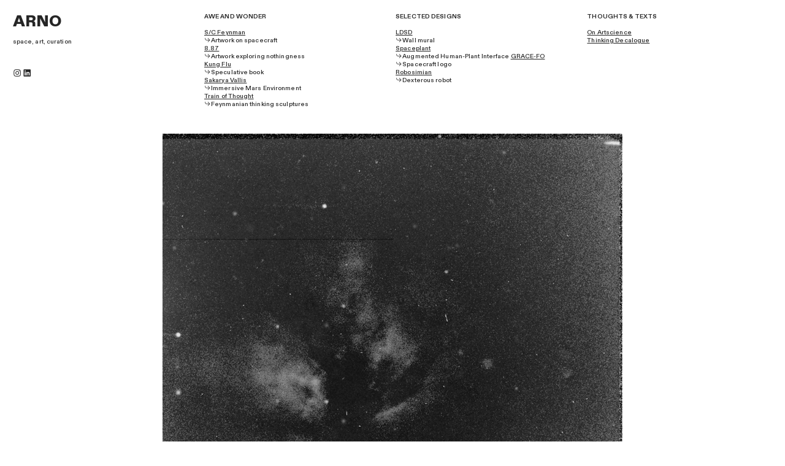

--- FILE ---
content_type: text/html; charset=UTF-8
request_url: https://arno.studio/First-Light-1
body_size: 27032
content:
<!DOCTYPE html>
<!-- 

        Running on cargo.site

-->
<html lang="en" data-predefined-style="true" data-css-presets="true" data-css-preset data-typography-preset>
	<head>
<script>
				var __cargo_context__ = 'live';
				var __cargo_js_ver__ = 'c=3744406473';
				var __cargo_maint__ = false;
				
				
			</script>
					<meta http-equiv="X-UA-Compatible" content="IE=edge,chrome=1">
		<meta http-equiv="Content-Type" content="text/html; charset=utf-8">
		<meta name="viewport" content="initial-scale=1.0, maximum-scale=1.0, user-scalable=no">
		
			<meta name="robots" content="index,follow">
		<title>First Light #1 — arno.studio</title>
		<meta name="description" content="First Light #1 NGC 2024 - Flame Nebula Unprocessed observation COAST telescope, Teide Observatory, Tenerife The image is a remotely taken 3...">
				<meta name="twitter:card" content="summary_large_image">
		<meta name="twitter:title" content="First Light #1 — arno.studio">
		<meta name="twitter:description" content="First Light #1 NGC 2024 - Flame Nebula Unprocessed observation COAST telescope, Teide Observatory, Tenerife The image is a remotely taken 3...">
		<meta name="twitter:image" content="https://freight.cargo.site/w/300/i/2052b1b838ed9f008683778e2f001861d40bd384efbc3185e24ae611832fe9e5/NGC2024_Flame_Nebula_thumb.png">
		<meta property="og:locale" content="en_US">
		<meta property="og:title" content="First Light #1 — arno.studio">
		<meta property="og:description" content="First Light #1 NGC 2024 - Flame Nebula Unprocessed observation COAST telescope, Teide Observatory, Tenerife The image is a remotely taken 3...">
		<meta property="og:url" content="https://arno.studio/First-Light-1">
		<meta property="og:image" content="https://freight.cargo.site/w/300/i/2052b1b838ed9f008683778e2f001861d40bd384efbc3185e24ae611832fe9e5/NGC2024_Flame_Nebula_thumb.png">
		<meta property="og:type" content="website">

		<link rel="preconnect" href="https://static.cargo.site" crossorigin>
		<link rel="preconnect" href="https://freight.cargo.site" crossorigin>
				<link rel="preconnect" href="https://type.cargo.site" crossorigin>

		<!--<link rel="preload" href="https://static.cargo.site/assets/social/IconFont-Regular-0.9.3.woff2" as="font" type="font/woff" crossorigin>-->

		

		<link href="https://freight.cargo.site/t/original/i/28f0c25cab8d541c73eb8fe601610af259ace038b254d0bfa73a8c86cdc0df23/logo-arno-bw-2.ico" rel="shortcut icon">
		<link href="https://arno.studio/rss" rel="alternate" type="application/rss+xml" title="arno.studio feed">

		<link href="https://arno.studio/stylesheet?c=3744406473&1679929718" id="member_stylesheet" rel="stylesheet" type="text/css" />
<style id="">@font-face{font-family:Icons;src:url(https://static.cargo.site/assets/social/IconFont-Regular-0.9.3.woff2);unicode-range:U+E000-E15C,U+F0000,U+FE0E}@font-face{font-family:Icons;src:url(https://static.cargo.site/assets/social/IconFont-Regular-0.9.3.woff2);font-weight:240;unicode-range:U+E000-E15C,U+F0000,U+FE0E}@font-face{font-family:Icons;src:url(https://static.cargo.site/assets/social/IconFont-Regular-0.9.3.woff2);unicode-range:U+E000-E15C,U+F0000,U+FE0E;font-weight:400}@font-face{font-family:Icons;src:url(https://static.cargo.site/assets/social/IconFont-Regular-0.9.3.woff2);unicode-range:U+E000-E15C,U+F0000,U+FE0E;font-weight:600}@font-face{font-family:Icons;src:url(https://static.cargo.site/assets/social/IconFont-Regular-0.9.3.woff2);unicode-range:U+E000-E15C,U+F0000,U+FE0E;font-weight:800}@font-face{font-family:Icons;src:url(https://static.cargo.site/assets/social/IconFont-Regular-0.9.3.woff2);unicode-range:U+E000-E15C,U+F0000,U+FE0E;font-style:italic}@font-face{font-family:Icons;src:url(https://static.cargo.site/assets/social/IconFont-Regular-0.9.3.woff2);unicode-range:U+E000-E15C,U+F0000,U+FE0E;font-weight:200;font-style:italic}@font-face{font-family:Icons;src:url(https://static.cargo.site/assets/social/IconFont-Regular-0.9.3.woff2);unicode-range:U+E000-E15C,U+F0000,U+FE0E;font-weight:400;font-style:italic}@font-face{font-family:Icons;src:url(https://static.cargo.site/assets/social/IconFont-Regular-0.9.3.woff2);unicode-range:U+E000-E15C,U+F0000,U+FE0E;font-weight:600;font-style:italic}@font-face{font-family:Icons;src:url(https://static.cargo.site/assets/social/IconFont-Regular-0.9.3.woff2);unicode-range:U+E000-E15C,U+F0000,U+FE0E;font-weight:800;font-style:italic}body.iconfont-loading,body.iconfont-loading *{color:transparent!important}body{-moz-osx-font-smoothing:grayscale;-webkit-font-smoothing:antialiased;-webkit-text-size-adjust:none}body.no-scroll{overflow:hidden}/*!
 * Content
 */.page{word-wrap:break-word}:focus{outline:0}.pointer-events-none{pointer-events:none}.pointer-events-auto{pointer-events:auto}.pointer-events-none .page_content .audio-player,.pointer-events-none .page_content .shop_product,.pointer-events-none .page_content a,.pointer-events-none .page_content audio,.pointer-events-none .page_content button,.pointer-events-none .page_content details,.pointer-events-none .page_content iframe,.pointer-events-none .page_content img,.pointer-events-none .page_content input,.pointer-events-none .page_content video{pointer-events:auto}.pointer-events-none .page_content *>a,.pointer-events-none .page_content>a{position:relative}s *{text-transform:inherit}#toolset{position:fixed;bottom:10px;right:10px;z-index:8}.mobile #toolset,.template_site_inframe #toolset{display:none}#toolset a{display:block;height:24px;width:24px;margin:0;padding:0;text-decoration:none;background:rgba(0,0,0,.2)}#toolset a:hover{background:rgba(0,0,0,.8)}[data-adminview] #toolset a,[data-adminview] #toolset_admin a{background:rgba(0,0,0,.04);pointer-events:none;cursor:default}#toolset_admin a:active{background:rgba(0,0,0,.7)}#toolset_admin a svg>*{transform:scale(1.1) translate(0,-.5px);transform-origin:50% 50%}#toolset_admin a svg{pointer-events:none;width:100%!important;height:auto!important}#following-container{overflow:auto;-webkit-overflow-scrolling:touch}#following-container iframe{height:100%;width:100%;position:absolute;top:0;left:0;right:0;bottom:0}:root{--following-width:-400px;--following-animation-duration:450ms}@keyframes following-open{0%{transform:translateX(0)}100%{transform:translateX(var(--following-width))}}@keyframes following-open-inverse{0%{transform:translateX(0)}100%{transform:translateX(calc(-1 * var(--following-width)))}}@keyframes following-close{0%{transform:translateX(var(--following-width))}100%{transform:translateX(0)}}@keyframes following-close-inverse{0%{transform:translateX(calc(-1 * var(--following-width)))}100%{transform:translateX(0)}}body.animate-left{animation:following-open var(--following-animation-duration);animation-fill-mode:both;animation-timing-function:cubic-bezier(.24,1,.29,1)}#following-container.animate-left{animation:following-close-inverse var(--following-animation-duration);animation-fill-mode:both;animation-timing-function:cubic-bezier(.24,1,.29,1)}#following-container.animate-left #following-frame{animation:following-close var(--following-animation-duration);animation-fill-mode:both;animation-timing-function:cubic-bezier(.24,1,.29,1)}body.animate-right{animation:following-close var(--following-animation-duration);animation-fill-mode:both;animation-timing-function:cubic-bezier(.24,1,.29,1)}#following-container.animate-right{animation:following-open-inverse var(--following-animation-duration);animation-fill-mode:both;animation-timing-function:cubic-bezier(.24,1,.29,1)}#following-container.animate-right #following-frame{animation:following-open var(--following-animation-duration);animation-fill-mode:both;animation-timing-function:cubic-bezier(.24,1,.29,1)}.slick-slider{position:relative;display:block;-moz-box-sizing:border-box;box-sizing:border-box;-webkit-user-select:none;-moz-user-select:none;-ms-user-select:none;user-select:none;-webkit-touch-callout:none;-khtml-user-select:none;-ms-touch-action:pan-y;touch-action:pan-y;-webkit-tap-highlight-color:transparent}.slick-list{position:relative;display:block;overflow:hidden;margin:0;padding:0}.slick-list:focus{outline:0}.slick-list.dragging{cursor:pointer;cursor:hand}.slick-slider .slick-list,.slick-slider .slick-track{transform:translate3d(0,0,0);will-change:transform}.slick-track{position:relative;top:0;left:0;display:block}.slick-track:after,.slick-track:before{display:table;content:'';width:1px;height:1px;margin-top:-1px;margin-left:-1px}.slick-track:after{clear:both}.slick-loading .slick-track{visibility:hidden}.slick-slide{display:none;float:left;height:100%;min-height:1px}[dir=rtl] .slick-slide{float:right}.content .slick-slide img{display:inline-block}.content .slick-slide img:not(.image-zoom){cursor:pointer}.content .scrub .slick-list,.content .scrub .slick-slide img:not(.image-zoom){cursor:ew-resize}body.slideshow-scrub-dragging *{cursor:ew-resize!important}.content .slick-slide img:not([src]),.content .slick-slide img[src='']{width:100%;height:auto}.slick-slide.slick-loading img{display:none}.slick-slide.dragging img{pointer-events:none}.slick-initialized .slick-slide{display:block}.slick-loading .slick-slide{visibility:hidden}.slick-vertical .slick-slide{display:block;height:auto;border:1px solid transparent}.slick-arrow.slick-hidden{display:none}.slick-arrow{position:absolute;z-index:9;width:0;top:0;height:100%;cursor:pointer;will-change:opacity;-webkit-transition:opacity 333ms cubic-bezier(.4,0,.22,1);transition:opacity 333ms cubic-bezier(.4,0,.22,1)}.slick-arrow.hidden{opacity:0}.slick-arrow svg{position:absolute;width:36px;height:36px;top:0;left:0;right:0;bottom:0;margin:auto;transform:translate(.25px,.25px)}.slick-arrow svg.right-arrow{transform:translate(.25px,.25px) scaleX(-1)}.slick-arrow svg:active{opacity:.75}.slick-arrow svg .arrow-shape{fill:none!important;stroke:#fff;stroke-linecap:square}.slick-arrow svg .arrow-outline{fill:none!important;stroke-width:2.5px;stroke:rgba(0,0,0,.6);stroke-linecap:square}.slick-arrow.slick-next{right:0;text-align:right}.slick-next svg,.wallpaper-navigation .slick-next svg{margin-right:10px}.mobile .slick-next svg{margin-right:10px}.slick-arrow.slick-prev{text-align:left}.slick-prev svg,.wallpaper-navigation .slick-prev svg{margin-left:10px}.mobile .slick-prev svg{margin-left:10px}.loading_animation{display:none;vertical-align:middle;z-index:15;line-height:0;pointer-events:none;border-radius:100%}.loading_animation.hidden{display:none}.loading_animation.pulsing{opacity:0;display:inline-block;animation-delay:.1s;-webkit-animation-delay:.1s;-moz-animation-delay:.1s;animation-duration:12s;animation-iteration-count:infinite;animation:fade-pulse-in .5s ease-in-out;-moz-animation:fade-pulse-in .5s ease-in-out;-webkit-animation:fade-pulse-in .5s ease-in-out;-webkit-animation-fill-mode:forwards;-moz-animation-fill-mode:forwards;animation-fill-mode:forwards}.loading_animation.pulsing.no-delay{animation-delay:0s;-webkit-animation-delay:0s;-moz-animation-delay:0s}.loading_animation div{border-radius:100%}.loading_animation div svg{max-width:100%;height:auto}.loading_animation div,.loading_animation div svg{width:20px;height:20px}.loading_animation.full-width svg{width:100%;height:auto}.loading_animation.full-width.big svg{width:100px;height:100px}.loading_animation div svg>*{fill:#ccc}.loading_animation div{-webkit-animation:spin-loading 12s ease-out;-webkit-animation-iteration-count:infinite;-moz-animation:spin-loading 12s ease-out;-moz-animation-iteration-count:infinite;animation:spin-loading 12s ease-out;animation-iteration-count:infinite}.loading_animation.hidden{display:none}[data-backdrop] .loading_animation{position:absolute;top:15px;left:15px;z-index:99}.loading_animation.position-absolute.middle{top:calc(50% - 10px);left:calc(50% - 10px)}.loading_animation.position-absolute.topleft{top:0;left:0}.loading_animation.position-absolute.middleright{top:calc(50% - 10px);right:1rem}.loading_animation.position-absolute.middleleft{top:calc(50% - 10px);left:1rem}.loading_animation.gray div svg>*{fill:#999}.loading_animation.gray-dark div svg>*{fill:#666}.loading_animation.gray-darker div svg>*{fill:#555}.loading_animation.gray-light div svg>*{fill:#ccc}.loading_animation.white div svg>*{fill:rgba(255,255,255,.85)}.loading_animation.blue div svg>*{fill:#698fff}.loading_animation.inline{display:inline-block;margin-bottom:.5ex}.loading_animation.inline.left{margin-right:.5ex}@-webkit-keyframes fade-pulse-in{0%{opacity:0}50%{opacity:.5}100%{opacity:1}}@-moz-keyframes fade-pulse-in{0%{opacity:0}50%{opacity:.5}100%{opacity:1}}@keyframes fade-pulse-in{0%{opacity:0}50%{opacity:.5}100%{opacity:1}}@-webkit-keyframes pulsate{0%{opacity:1}50%{opacity:0}100%{opacity:1}}@-moz-keyframes pulsate{0%{opacity:1}50%{opacity:0}100%{opacity:1}}@keyframes pulsate{0%{opacity:1}50%{opacity:0}100%{opacity:1}}@-webkit-keyframes spin-loading{0%{transform:rotate(0)}9%{transform:rotate(1050deg)}18%{transform:rotate(-1090deg)}20%{transform:rotate(-1080deg)}23%{transform:rotate(-1080deg)}28%{transform:rotate(-1095deg)}29%{transform:rotate(-1065deg)}34%{transform:rotate(-1080deg)}35%{transform:rotate(-1050deg)}40%{transform:rotate(-1065deg)}41%{transform:rotate(-1035deg)}44%{transform:rotate(-1035deg)}47%{transform:rotate(-2160deg)}50%{transform:rotate(-2160deg)}56%{transform:rotate(45deg)}60%{transform:rotate(45deg)}80%{transform:rotate(6120deg)}100%{transform:rotate(0)}}@keyframes spin-loading{0%{transform:rotate(0)}9%{transform:rotate(1050deg)}18%{transform:rotate(-1090deg)}20%{transform:rotate(-1080deg)}23%{transform:rotate(-1080deg)}28%{transform:rotate(-1095deg)}29%{transform:rotate(-1065deg)}34%{transform:rotate(-1080deg)}35%{transform:rotate(-1050deg)}40%{transform:rotate(-1065deg)}41%{transform:rotate(-1035deg)}44%{transform:rotate(-1035deg)}47%{transform:rotate(-2160deg)}50%{transform:rotate(-2160deg)}56%{transform:rotate(45deg)}60%{transform:rotate(45deg)}80%{transform:rotate(6120deg)}100%{transform:rotate(0)}}[grid-row]{align-items:flex-start;box-sizing:border-box;display:-webkit-box;display:-webkit-flex;display:-ms-flexbox;display:flex;-webkit-flex-wrap:wrap;-ms-flex-wrap:wrap;flex-wrap:wrap}[grid-col]{box-sizing:border-box}[grid-row] [grid-col].empty:after{content:"\0000A0";cursor:text}body.mobile[data-adminview=content-editproject] [grid-row] [grid-col].empty:after{display:none}[grid-col=auto]{-webkit-box-flex:1;-webkit-flex:1;-ms-flex:1;flex:1}[grid-col=x12]{width:100%}[grid-col=x11]{width:50%}[grid-col=x10]{width:33.33%}[grid-col=x9]{width:25%}[grid-col=x8]{width:20%}[grid-col=x7]{width:16.666666667%}[grid-col=x6]{width:14.285714286%}[grid-col=x5]{width:12.5%}[grid-col=x4]{width:11.111111111%}[grid-col=x3]{width:10%}[grid-col=x2]{width:9.090909091%}[grid-col=x1]{width:8.333333333%}[grid-col="1"]{width:8.33333%}[grid-col="2"]{width:16.66667%}[grid-col="3"]{width:25%}[grid-col="4"]{width:33.33333%}[grid-col="5"]{width:41.66667%}[grid-col="6"]{width:50%}[grid-col="7"]{width:58.33333%}[grid-col="8"]{width:66.66667%}[grid-col="9"]{width:75%}[grid-col="10"]{width:83.33333%}[grid-col="11"]{width:91.66667%}[grid-col="12"]{width:100%}body.mobile [grid-responsive] [grid-col]{width:100%;-webkit-box-flex:none;-webkit-flex:none;-ms-flex:none;flex:none}[data-ce-host=true][contenteditable=true] [grid-pad]{pointer-events:none}[data-ce-host=true][contenteditable=true] [grid-pad]>*{pointer-events:auto}[grid-pad="0"]{padding:0}[grid-pad="0.25"]{padding:.125rem}[grid-pad="0.5"]{padding:.25rem}[grid-pad="0.75"]{padding:.375rem}[grid-pad="1"]{padding:.5rem}[grid-pad="1.25"]{padding:.625rem}[grid-pad="1.5"]{padding:.75rem}[grid-pad="1.75"]{padding:.875rem}[grid-pad="2"]{padding:1rem}[grid-pad="2.5"]{padding:1.25rem}[grid-pad="3"]{padding:1.5rem}[grid-pad="3.5"]{padding:1.75rem}[grid-pad="4"]{padding:2rem}[grid-pad="5"]{padding:2.5rem}[grid-pad="6"]{padding:3rem}[grid-pad="7"]{padding:3.5rem}[grid-pad="8"]{padding:4rem}[grid-pad="9"]{padding:4.5rem}[grid-pad="10"]{padding:5rem}[grid-gutter="0"]{margin:0}[grid-gutter="0.5"]{margin:-.25rem}[grid-gutter="1"]{margin:-.5rem}[grid-gutter="1.5"]{margin:-.75rem}[grid-gutter="2"]{margin:-1rem}[grid-gutter="2.5"]{margin:-1.25rem}[grid-gutter="3"]{margin:-1.5rem}[grid-gutter="3.5"]{margin:-1.75rem}[grid-gutter="4"]{margin:-2rem}[grid-gutter="5"]{margin:-2.5rem}[grid-gutter="6"]{margin:-3rem}[grid-gutter="7"]{margin:-3.5rem}[grid-gutter="8"]{margin:-4rem}[grid-gutter="10"]{margin:-5rem}[grid-gutter="12"]{margin:-6rem}[grid-gutter="14"]{margin:-7rem}[grid-gutter="16"]{margin:-8rem}[grid-gutter="18"]{margin:-9rem}[grid-gutter="20"]{margin:-10rem}small{max-width:100%;text-decoration:inherit}img:not([src]),img[src='']{outline:1px solid rgba(177,177,177,.4);outline-offset:-1px;content:url([data-uri])}img.image-zoom{cursor:-webkit-zoom-in;cursor:-moz-zoom-in;cursor:zoom-in}#imprimatur{color:#333;font-size:10px;font-family:-apple-system,BlinkMacSystemFont,"Segoe UI",Roboto,Oxygen,Ubuntu,Cantarell,"Open Sans","Helvetica Neue",sans-serif,"Sans Serif",Icons;/*!System*/position:fixed;opacity:.3;right:-28px;bottom:160px;transform:rotate(270deg);-ms-transform:rotate(270deg);-webkit-transform:rotate(270deg);z-index:8;text-transform:uppercase;color:#999;opacity:.5;padding-bottom:2px;text-decoration:none}.mobile #imprimatur{display:none}bodycopy cargo-link a{font-family:-apple-system,BlinkMacSystemFont,"Segoe UI",Roboto,Oxygen,Ubuntu,Cantarell,"Open Sans","Helvetica Neue",sans-serif,"Sans Serif",Icons;/*!System*/font-size:12px;font-style:normal;font-weight:400;transform:rotate(270deg);text-decoration:none;position:fixed!important;right:-27px;bottom:100px;text-decoration:none;letter-spacing:normal;background:0 0;border:0;border-bottom:0;outline:0}/*! PhotoSwipe Default UI CSS by Dmitry Semenov | photoswipe.com | MIT license */.pswp--has_mouse .pswp__button--arrow--left,.pswp--has_mouse .pswp__button--arrow--right,.pswp__ui{visibility:visible}.pswp--minimal--dark .pswp__top-bar,.pswp__button{background:0 0}.pswp,.pswp__bg,.pswp__container,.pswp__img--placeholder,.pswp__zoom-wrap,.quick-view-navigation{-webkit-backface-visibility:hidden}.pswp__button{cursor:pointer;opacity:1;-webkit-appearance:none;transition:opacity .2s;-webkit-box-shadow:none;box-shadow:none}.pswp__button-close>svg{top:10px;right:10px;margin-left:auto}.pswp--touch .quick-view-navigation{display:none}.pswp__ui{-webkit-font-smoothing:auto;opacity:1;z-index:1550}.quick-view-navigation{will-change:opacity;-webkit-transition:opacity 333ms cubic-bezier(.4,0,.22,1);transition:opacity 333ms cubic-bezier(.4,0,.22,1)}.quick-view-navigation .pswp__group .pswp__button{pointer-events:auto}.pswp__button>svg{position:absolute;width:36px;height:36px}.quick-view-navigation .pswp__group:active svg{opacity:.75}.pswp__button svg .shape-shape{fill:#fff}.pswp__button svg .shape-outline{fill:#000}.pswp__button-prev>svg{top:0;bottom:0;left:10px;margin:auto}.pswp__button-next>svg{top:0;bottom:0;right:10px;margin:auto}.quick-view-navigation .pswp__group .pswp__button-prev{position:absolute;left:0;top:0;width:0;height:100%}.quick-view-navigation .pswp__group .pswp__button-next{position:absolute;right:0;top:0;width:0;height:100%}.quick-view-navigation .close-button,.quick-view-navigation .left-arrow,.quick-view-navigation .right-arrow{transform:translate(.25px,.25px)}.quick-view-navigation .right-arrow{transform:translate(.25px,.25px) scaleX(-1)}.pswp__button svg .shape-outline{fill:transparent!important;stroke:#000;stroke-width:2.5px;stroke-linecap:square}.pswp__button svg .shape-shape{fill:transparent!important;stroke:#fff;stroke-width:1.5px;stroke-linecap:square}.pswp__bg,.pswp__scroll-wrap,.pswp__zoom-wrap{width:100%;position:absolute}.quick-view-navigation .pswp__group .pswp__button-close{margin:0}.pswp__container,.pswp__item,.pswp__zoom-wrap{right:0;bottom:0;top:0;position:absolute;left:0}.pswp__ui--hidden .pswp__button{opacity:.001}.pswp__ui--hidden .pswp__button,.pswp__ui--hidden .pswp__button *{pointer-events:none}.pswp .pswp__ui.pswp__ui--displaynone{display:none}.pswp__element--disabled{display:none!important}/*! PhotoSwipe main CSS by Dmitry Semenov | photoswipe.com | MIT license */.pswp{position:fixed;display:none;height:100%;width:100%;top:0;left:0;right:0;bottom:0;margin:auto;-ms-touch-action:none;touch-action:none;z-index:9999999;-webkit-text-size-adjust:100%;line-height:initial;letter-spacing:initial;outline:0}.pswp img{max-width:none}.pswp--zoom-disabled .pswp__img{cursor:default!important}.pswp--animate_opacity{opacity:.001;will-change:opacity;-webkit-transition:opacity 333ms cubic-bezier(.4,0,.22,1);transition:opacity 333ms cubic-bezier(.4,0,.22,1)}.pswp--open{display:block}.pswp--zoom-allowed .pswp__img{cursor:-webkit-zoom-in;cursor:-moz-zoom-in;cursor:zoom-in}.pswp--zoomed-in .pswp__img{cursor:-webkit-grab;cursor:-moz-grab;cursor:grab}.pswp--dragging .pswp__img{cursor:-webkit-grabbing;cursor:-moz-grabbing;cursor:grabbing}.pswp__bg{left:0;top:0;height:100%;opacity:0;transform:translateZ(0);will-change:opacity}.pswp__scroll-wrap{left:0;top:0;height:100%}.pswp__container,.pswp__zoom-wrap{-ms-touch-action:none;touch-action:none}.pswp__container,.pswp__img{-webkit-user-select:none;-moz-user-select:none;-ms-user-select:none;user-select:none;-webkit-tap-highlight-color:transparent;-webkit-touch-callout:none}.pswp__zoom-wrap{-webkit-transform-origin:left top;-ms-transform-origin:left top;transform-origin:left top;-webkit-transition:-webkit-transform 222ms cubic-bezier(.4,0,.22,1);transition:transform 222ms cubic-bezier(.4,0,.22,1)}.pswp__bg{-webkit-transition:opacity 222ms cubic-bezier(.4,0,.22,1);transition:opacity 222ms cubic-bezier(.4,0,.22,1)}.pswp--animated-in .pswp__bg,.pswp--animated-in .pswp__zoom-wrap{-webkit-transition:none;transition:none}.pswp--hide-overflow .pswp__scroll-wrap,.pswp--hide-overflow.pswp{overflow:hidden}.pswp__img{position:absolute;width:auto;height:auto;top:0;left:0}.pswp__img--placeholder--blank{background:#222}.pswp--ie .pswp__img{width:100%!important;height:auto!important;left:0;top:0}.pswp__ui--idle{opacity:0}.pswp__error-msg{position:absolute;left:0;top:50%;width:100%;text-align:center;font-size:14px;line-height:16px;margin-top:-8px;color:#ccc}.pswp__error-msg a{color:#ccc;text-decoration:underline}.pswp__error-msg{font-family:-apple-system,BlinkMacSystemFont,"Segoe UI",Roboto,Oxygen,Ubuntu,Cantarell,"Open Sans","Helvetica Neue",sans-serif}.quick-view.mouse-down .iframe-item{pointer-events:none!important}.quick-view-caption-positioner{pointer-events:none;width:100%;height:100%}.quick-view-caption-wrapper{margin:auto;position:absolute;bottom:0;left:0;right:0}.quick-view-horizontal-align-left .quick-view-caption-wrapper{margin-left:0}.quick-view-horizontal-align-right .quick-view-caption-wrapper{margin-right:0}[data-quick-view-caption]{transition:.1s opacity ease-in-out;position:absolute;bottom:0;left:0;right:0}.quick-view-horizontal-align-left [data-quick-view-caption]{text-align:left}.quick-view-horizontal-align-right [data-quick-view-caption]{text-align:right}.quick-view-caption{transition:.1s opacity ease-in-out}.quick-view-caption>*{display:inline-block}.quick-view-caption *{pointer-events:auto}.quick-view-caption.hidden{opacity:0}.shop_product .dropdown_wrapper{flex:0 0 100%;position:relative}.shop_product select{appearance:none;-moz-appearance:none;-webkit-appearance:none;outline:0;-webkit-font-smoothing:antialiased;-moz-osx-font-smoothing:grayscale;cursor:pointer;border-radius:0;white-space:nowrap;overflow:hidden!important;text-overflow:ellipsis}.shop_product select.dropdown::-ms-expand{display:none}.shop_product a{cursor:pointer;border-bottom:none;text-decoration:none}.shop_product a.out-of-stock{pointer-events:none}body.audio-player-dragging *{cursor:ew-resize!important}.audio-player{display:inline-flex;flex:1 0 calc(100% - 2px);width:calc(100% - 2px)}.audio-player .button{height:100%;flex:0 0 3.3rem;display:flex}.audio-player .separator{left:3.3rem;height:100%}.audio-player .buffer{width:0%;height:100%;transition:left .3s linear,width .3s linear}.audio-player.seeking .buffer{transition:left 0s,width 0s}.audio-player.seeking{user-select:none;-webkit-user-select:none;cursor:ew-resize}.audio-player.seeking *{user-select:none;-webkit-user-select:none;cursor:ew-resize}.audio-player .bar{overflow:hidden;display:flex;justify-content:space-between;align-content:center;flex-grow:1}.audio-player .progress{width:0%;height:100%;transition:width .3s linear}.audio-player.seeking .progress{transition:width 0s}.audio-player .pause,.audio-player .play{cursor:pointer;height:100%}.audio-player .note-icon{margin:auto 0;order:2;flex:0 1 auto}.audio-player .title{white-space:nowrap;overflow:hidden;text-overflow:ellipsis;pointer-events:none;user-select:none;padding:.5rem 0 .5rem 1rem;margin:auto auto auto 0;flex:0 3 auto;min-width:0;width:100%}.audio-player .total-time{flex:0 1 auto;margin:auto 0}.audio-player .current-time,.audio-player .play-text{flex:0 1 auto;margin:auto 0}.audio-player .stream-anim{user-select:none;margin:auto auto auto 0}.audio-player .stream-anim span{display:inline-block}.audio-player .buffer,.audio-player .current-time,.audio-player .note-svg,.audio-player .play-text,.audio-player .separator,.audio-player .total-time{user-select:none;pointer-events:none}.audio-player .buffer,.audio-player .play-text,.audio-player .progress{position:absolute}.audio-player,.audio-player .bar,.audio-player .button,.audio-player .current-time,.audio-player .note-icon,.audio-player .pause,.audio-player .play,.audio-player .total-time{position:relative}body.mobile .audio-player,body.mobile .audio-player *{-webkit-touch-callout:none}#standalone-admin-frame{border:0;width:400px;position:absolute;right:0;top:0;height:100vh;z-index:99}body[standalone-admin=true] #standalone-admin-frame{transform:translate(0,0)}body[standalone-admin=true] .main_container{width:calc(100% - 400px)}body[standalone-admin=false] #standalone-admin-frame{transform:translate(100%,0)}body[standalone-admin=false] .main_container{width:100%}.toggle_standaloneAdmin{position:fixed;top:0;right:400px;height:40px;width:40px;z-index:999;cursor:pointer;background-color:rgba(0,0,0,.4)}.toggle_standaloneAdmin:active{opacity:.7}body[standalone-admin=false] .toggle_standaloneAdmin{right:0}.toggle_standaloneAdmin *{color:#fff;fill:#fff}.toggle_standaloneAdmin svg{padding:6px;width:100%;height:100%;opacity:.85}body[standalone-admin=false] .toggle_standaloneAdmin #close,body[standalone-admin=true] .toggle_standaloneAdmin #backdropsettings{display:none}.toggle_standaloneAdmin>div{width:100%;height:100%}#admin_toggle_button{position:fixed;top:50%;transform:translate(0,-50%);right:400px;height:36px;width:12px;z-index:999;cursor:pointer;background-color:rgba(0,0,0,.09);padding-left:2px;margin-right:5px}#admin_toggle_button .bar{content:'';background:rgba(0,0,0,.09);position:fixed;width:5px;bottom:0;top:0;z-index:10}#admin_toggle_button:active{background:rgba(0,0,0,.065)}#admin_toggle_button *{color:#fff;fill:#fff}#admin_toggle_button svg{padding:0;width:16px;height:36px;margin-left:1px;opacity:1}#admin_toggle_button svg *{fill:#fff;opacity:1}#admin_toggle_button[data-state=closed] .toggle_admin_close{display:none}#admin_toggle_button[data-state=closed],#admin_toggle_button[data-state=closed] .toggle_admin_open{width:20px;cursor:pointer;margin:0}#admin_toggle_button[data-state=closed] svg{margin-left:2px}#admin_toggle_button[data-state=open] .toggle_admin_open{display:none}select,select *{text-rendering:auto!important}b b{font-weight:inherit}*{-webkit-box-sizing:border-box;-moz-box-sizing:border-box;box-sizing:border-box}customhtml>*{position:relative;z-index:10}body,html{min-height:100vh;margin:0;padding:0}html{touch-action:manipulation;position:relative;background-color:#fff}.main_container{min-height:100vh;width:100%;overflow:hidden}.container{display:-webkit-box;display:-webkit-flex;display:-moz-box;display:-ms-flexbox;display:flex;-webkit-flex-wrap:wrap;-moz-flex-wrap:wrap;-ms-flex-wrap:wrap;flex-wrap:wrap;max-width:100%;width:100%;overflow:visible}.container{align-items:flex-start;-webkit-align-items:flex-start}.page{z-index:2}.page ul li>text-limit{display:block}.content,.content_container,.pinned{-webkit-flex:1 0 auto;-moz-flex:1 0 auto;-ms-flex:1 0 auto;flex:1 0 auto;max-width:100%}.content_container{width:100%}.content_container.full_height{min-height:100vh}.page_background{position:absolute;top:0;left:0;width:100%;height:100%}.page_container{position:relative;overflow:visible;width:100%}.backdrop{position:absolute;top:0;z-index:1;width:100%;height:100%;max-height:100vh}.backdrop>div{position:absolute;top:0;left:0;width:100%;height:100%;-webkit-backface-visibility:hidden;backface-visibility:hidden;transform:translate3d(0,0,0);contain:strict}[data-backdrop].backdrop>div[data-overflowing]{max-height:100vh;position:absolute;top:0;left:0}body.mobile [split-responsive]{display:flex;flex-direction:column}body.mobile [split-responsive] .container{width:100%;order:2}body.mobile [split-responsive] .backdrop{position:relative;height:50vh;width:100%;order:1}body.mobile [split-responsive] [data-auxiliary].backdrop{position:absolute;height:50vh;width:100%;order:1}.page{position:relative;z-index:2}img[data-align=left]{float:left}img[data-align=right]{float:right}[data-rotation]{transform-origin:center center}.content .page_content:not([contenteditable=true]) [data-draggable]{pointer-events:auto!important;backface-visibility:hidden}.preserve-3d{-moz-transform-style:preserve-3d;transform-style:preserve-3d}.content .page_content:not([contenteditable=true]) [data-draggable] iframe{pointer-events:none!important}.dragging-active iframe{pointer-events:none!important}.content .page_content:not([contenteditable=true]) [data-draggable]:active{opacity:1}.content .scroll-transition-fade{transition:transform 1s ease-in-out,opacity .8s ease-in-out}.content .scroll-transition-fade.below-viewport{opacity:0;transform:translateY(40px)}.mobile.full_width .page_container:not([split-layout]) .container_width{width:100%}[data-view=pinned_bottom] .bottom_pin_invisibility{visibility:hidden}.pinned{position:relative;width:100%}.pinned .page_container.accommodate:not(.fixed):not(.overlay){z-index:2}.pinned .page_container.overlay{position:absolute;z-index:4}.pinned .page_container.overlay.fixed{position:fixed}.pinned .page_container.overlay.fixed .page{max-height:100vh;-webkit-overflow-scrolling:touch}.pinned .page_container.overlay.fixed .page.allow-scroll{overflow-y:auto;overflow-x:hidden}.pinned .page_container.overlay.fixed .page.allow-scroll{align-items:flex-start;-webkit-align-items:flex-start}.pinned .page_container .page.allow-scroll::-webkit-scrollbar{width:0;background:0 0;display:none}.pinned.pinned_top .page_container.overlay{left:0;top:0}.pinned.pinned_bottom .page_container.overlay{left:0;bottom:0}div[data-container=set]:empty{margin-top:1px}.thumbnails{position:relative;z-index:1}[thumbnails=grid]{align-items:baseline}[thumbnails=justify] .thumbnail{box-sizing:content-box}[thumbnails][data-padding-zero] .thumbnail{margin-bottom:-1px}[thumbnails=montessori] .thumbnail{pointer-events:auto;position:absolute}[thumbnails] .thumbnail>a{display:block;text-decoration:none}[thumbnails=montessori]{height:0}[thumbnails][data-resizing],[thumbnails][data-resizing] *{cursor:nwse-resize}[thumbnails] .thumbnail .resize-handle{cursor:nwse-resize;width:26px;height:26px;padding:5px;position:absolute;opacity:.75;right:-1px;bottom:-1px;z-index:100}[thumbnails][data-resizing] .resize-handle{display:none}[thumbnails] .thumbnail .resize-handle svg{position:absolute;top:0;left:0}[thumbnails] .thumbnail .resize-handle:hover{opacity:1}[data-can-move].thumbnail .resize-handle svg .resize_path_outline{fill:#fff}[data-can-move].thumbnail .resize-handle svg .resize_path{fill:#000}[thumbnails=montessori] .thumbnail_sizer{height:0;width:100%;position:relative;padding-bottom:100%;pointer-events:none}[thumbnails] .thumbnail img{display:block;min-height:3px;margin-bottom:0}[thumbnails] .thumbnail img:not([src]),img[src=""]{margin:0!important;width:100%;min-height:3px;height:100%!important;position:absolute}[aspect-ratio="1x1"].thumb_image{height:0;padding-bottom:100%;overflow:hidden}[aspect-ratio="4x3"].thumb_image{height:0;padding-bottom:75%;overflow:hidden}[aspect-ratio="16x9"].thumb_image{height:0;padding-bottom:56.25%;overflow:hidden}[thumbnails] .thumb_image{width:100%;position:relative}[thumbnails][thumbnail-vertical-align=top]{align-items:flex-start}[thumbnails][thumbnail-vertical-align=middle]{align-items:center}[thumbnails][thumbnail-vertical-align=bottom]{align-items:baseline}[thumbnails][thumbnail-horizontal-align=left]{justify-content:flex-start}[thumbnails][thumbnail-horizontal-align=middle]{justify-content:center}[thumbnails][thumbnail-horizontal-align=right]{justify-content:flex-end}.thumb_image.default_image>svg{position:absolute;top:0;left:0;bottom:0;right:0;width:100%;height:100%}.thumb_image.default_image{outline:1px solid #ccc;outline-offset:-1px;position:relative}.mobile.full_width [data-view=Thumbnail] .thumbnails_width{width:100%}.content [data-draggable] a:active,.content [data-draggable] img:active{opacity:initial}.content .draggable-dragging{opacity:initial}[data-draggable].draggable_visible{visibility:visible}[data-draggable].draggable_hidden{visibility:hidden}.gallery_card [data-draggable],.marquee [data-draggable]{visibility:inherit}[data-draggable]{visibility:visible;background-color:rgba(0,0,0,.003)}#site_menu_panel_container .image-gallery:not(.initialized){height:0;padding-bottom:100%;min-height:initial}.image-gallery:not(.initialized){min-height:100vh;visibility:hidden;width:100%}.image-gallery .gallery_card img{display:block;width:100%;height:auto}.image-gallery .gallery_card{transform-origin:center}.image-gallery .gallery_card.dragging{opacity:.1;transform:initial!important}.image-gallery:not([image-gallery=slideshow]) .gallery_card iframe:only-child,.image-gallery:not([image-gallery=slideshow]) .gallery_card video:only-child{width:100%;height:100%;top:0;left:0;position:absolute}.image-gallery[image-gallery=slideshow] .gallery_card video[muted][autoplay]:not([controls]),.image-gallery[image-gallery=slideshow] .gallery_card video[muted][data-autoplay]:not([controls]){pointer-events:none}.image-gallery [image-gallery-pad="0"] video:only-child{object-fit:cover;height:calc(100% + 1px)}div.image-gallery>a,div.image-gallery>iframe,div.image-gallery>img,div.image-gallery>video{display:none}[image-gallery-row]{align-items:flex-start;box-sizing:border-box;display:-webkit-box;display:-webkit-flex;display:-ms-flexbox;display:flex;-webkit-flex-wrap:wrap;-ms-flex-wrap:wrap;flex-wrap:wrap}.image-gallery .gallery_card_image{width:100%;position:relative}[data-predefined-style=true] .image-gallery a.gallery_card{display:block;border:none}[image-gallery-col]{box-sizing:border-box}[image-gallery-col=x12]{width:100%}[image-gallery-col=x11]{width:50%}[image-gallery-col=x10]{width:33.33%}[image-gallery-col=x9]{width:25%}[image-gallery-col=x8]{width:20%}[image-gallery-col=x7]{width:16.666666667%}[image-gallery-col=x6]{width:14.285714286%}[image-gallery-col=x5]{width:12.5%}[image-gallery-col=x4]{width:11.111111111%}[image-gallery-col=x3]{width:10%}[image-gallery-col=x2]{width:9.090909091%}[image-gallery-col=x1]{width:8.333333333%}.content .page_content [image-gallery-pad].image-gallery{pointer-events:none}.content .page_content [image-gallery-pad].image-gallery .gallery_card_image>*,.content .page_content [image-gallery-pad].image-gallery .gallery_image_caption{pointer-events:auto}.content .page_content [image-gallery-pad="0"]{padding:0}.content .page_content [image-gallery-pad="0.25"]{padding:.125rem}.content .page_content [image-gallery-pad="0.5"]{padding:.25rem}.content .page_content [image-gallery-pad="0.75"]{padding:.375rem}.content .page_content [image-gallery-pad="1"]{padding:.5rem}.content .page_content [image-gallery-pad="1.25"]{padding:.625rem}.content .page_content [image-gallery-pad="1.5"]{padding:.75rem}.content .page_content [image-gallery-pad="1.75"]{padding:.875rem}.content .page_content [image-gallery-pad="2"]{padding:1rem}.content .page_content [image-gallery-pad="2.5"]{padding:1.25rem}.content .page_content [image-gallery-pad="3"]{padding:1.5rem}.content .page_content [image-gallery-pad="3.5"]{padding:1.75rem}.content .page_content [image-gallery-pad="4"]{padding:2rem}.content .page_content [image-gallery-pad="5"]{padding:2.5rem}.content .page_content [image-gallery-pad="6"]{padding:3rem}.content .page_content [image-gallery-pad="7"]{padding:3.5rem}.content .page_content [image-gallery-pad="8"]{padding:4rem}.content .page_content [image-gallery-pad="9"]{padding:4.5rem}.content .page_content [image-gallery-pad="10"]{padding:5rem}.content .page_content [image-gallery-gutter="0"]{margin:0}.content .page_content [image-gallery-gutter="0.5"]{margin:-.25rem}.content .page_content [image-gallery-gutter="1"]{margin:-.5rem}.content .page_content [image-gallery-gutter="1.5"]{margin:-.75rem}.content .page_content [image-gallery-gutter="2"]{margin:-1rem}.content .page_content [image-gallery-gutter="2.5"]{margin:-1.25rem}.content .page_content [image-gallery-gutter="3"]{margin:-1.5rem}.content .page_content [image-gallery-gutter="3.5"]{margin:-1.75rem}.content .page_content [image-gallery-gutter="4"]{margin:-2rem}.content .page_content [image-gallery-gutter="5"]{margin:-2.5rem}.content .page_content [image-gallery-gutter="6"]{margin:-3rem}.content .page_content [image-gallery-gutter="7"]{margin:-3.5rem}.content .page_content [image-gallery-gutter="8"]{margin:-4rem}.content .page_content [image-gallery-gutter="10"]{margin:-5rem}.content .page_content [image-gallery-gutter="12"]{margin:-6rem}.content .page_content [image-gallery-gutter="14"]{margin:-7rem}.content .page_content [image-gallery-gutter="16"]{margin:-8rem}.content .page_content [image-gallery-gutter="18"]{margin:-9rem}.content .page_content [image-gallery-gutter="20"]{margin:-10rem}[image-gallery=slideshow]:not(.initialized)>*{min-height:1px;opacity:0;min-width:100%}[image-gallery=slideshow][data-constrained-by=height] [image-gallery-vertical-align].slick-track{align-items:flex-start}[image-gallery=slideshow] img.image-zoom:active{opacity:initial}[image-gallery=slideshow].slick-initialized .gallery_card{pointer-events:none}[image-gallery=slideshow].slick-initialized .gallery_card.slick-current{pointer-events:auto}[image-gallery=slideshow] .gallery_card:not(.has_caption){line-height:0}.content .page_content [image-gallery=slideshow].image-gallery>*{pointer-events:auto}.content [image-gallery=slideshow].image-gallery.slick-initialized .gallery_card{overflow:hidden;margin:0;display:flex;flex-flow:row wrap;flex-shrink:0}.content [image-gallery=slideshow].image-gallery.slick-initialized .gallery_card.slick-current{overflow:visible}[image-gallery=slideshow] .gallery_image_caption{opacity:1;transition:opacity .3s;-webkit-transition:opacity .3s;width:100%;margin-left:auto;margin-right:auto;clear:both}[image-gallery-horizontal-align=left] .gallery_image_caption{text-align:left}[image-gallery-horizontal-align=middle] .gallery_image_caption{text-align:center}[image-gallery-horizontal-align=right] .gallery_image_caption{text-align:right}[image-gallery=slideshow][data-slideshow-in-transition] .gallery_image_caption{opacity:0;transition:opacity .3s;-webkit-transition:opacity .3s}[image-gallery=slideshow] .gallery_card_image{width:initial;margin:0;display:inline-block}[image-gallery=slideshow] .gallery_card img{margin:0;display:block}[image-gallery=slideshow][data-exploded]{align-items:flex-start;box-sizing:border-box;display:-webkit-box;display:-webkit-flex;display:-ms-flexbox;display:flex;-webkit-flex-wrap:wrap;-ms-flex-wrap:wrap;flex-wrap:wrap;justify-content:flex-start;align-content:flex-start}[image-gallery=slideshow][data-exploded] .gallery_card{padding:1rem;width:16.666%}[image-gallery=slideshow][data-exploded] .gallery_card_image{height:0;display:block;width:100%}[image-gallery=grid]{align-items:baseline}[image-gallery=grid] .gallery_card.has_caption .gallery_card_image{display:block}[image-gallery=grid] [image-gallery-pad="0"].gallery_card{margin-bottom:-1px}[image-gallery=grid] .gallery_card img{margin:0}[image-gallery=columns] .gallery_card img{margin:0}[image-gallery=justify]{align-items:flex-start}[image-gallery=justify] .gallery_card img{margin:0}[image-gallery=montessori][image-gallery-row]{display:block}[image-gallery=montessori] a.gallery_card,[image-gallery=montessori] div.gallery_card{position:absolute;pointer-events:auto}[image-gallery=montessori][data-can-move] .gallery_card,[image-gallery=montessori][data-can-move] .gallery_card .gallery_card_image,[image-gallery=montessori][data-can-move] .gallery_card .gallery_card_image>*{cursor:move}[image-gallery=montessori]{position:relative;height:0}[image-gallery=freeform] .gallery_card{position:relative}[image-gallery=freeform] [image-gallery-pad="0"].gallery_card{margin-bottom:-1px}[image-gallery-vertical-align]{display:flex;flex-flow:row wrap}[image-gallery-vertical-align].slick-track{display:flex;flex-flow:row nowrap}.image-gallery .slick-list{margin-bottom:-.3px}[image-gallery-vertical-align=top]{align-content:flex-start;align-items:flex-start}[image-gallery-vertical-align=middle]{align-items:center;align-content:center}[image-gallery-vertical-align=bottom]{align-content:flex-end;align-items:flex-end}[image-gallery-horizontal-align=left]{justify-content:flex-start}[image-gallery-horizontal-align=middle]{justify-content:center}[image-gallery-horizontal-align=right]{justify-content:flex-end}.image-gallery[data-resizing],.image-gallery[data-resizing] *{cursor:nwse-resize!important}.image-gallery .gallery_card .resize-handle,.image-gallery .gallery_card .resize-handle *{cursor:nwse-resize!important}.image-gallery .gallery_card .resize-handle{width:26px;height:26px;padding:5px;position:absolute;opacity:.75;right:-1px;bottom:-1px;z-index:10}.image-gallery[data-resizing] .resize-handle{display:none}.image-gallery .gallery_card .resize-handle svg{cursor:nwse-resize!important;position:absolute;top:0;left:0}.image-gallery .gallery_card .resize-handle:hover{opacity:1}[data-can-move].gallery_card .resize-handle svg .resize_path_outline{fill:#fff}[data-can-move].gallery_card .resize-handle svg .resize_path{fill:#000}[image-gallery=montessori] .thumbnail_sizer{height:0;width:100%;position:relative;padding-bottom:100%;pointer-events:none}#site_menu_button{display:block;text-decoration:none;pointer-events:auto;z-index:9;vertical-align:top;cursor:pointer;box-sizing:content-box;font-family:Icons}#site_menu_button.custom_icon{padding:0;line-height:0}#site_menu_button.custom_icon img{width:100%;height:auto}#site_menu_wrapper.disabled #site_menu_button{display:none}#site_menu_wrapper.mobile_only #site_menu_button{display:none}body.mobile #site_menu_wrapper.mobile_only:not(.disabled) #site_menu_button:not(.active){display:block}#site_menu_panel_container[data-type=cargo_menu] #site_menu_panel{display:block;position:fixed;top:0;right:0;bottom:0;left:0;z-index:10;cursor:default}.site_menu{pointer-events:auto;position:absolute;z-index:11;top:0;bottom:0;line-height:0;max-width:400px;min-width:300px;font-size:20px;text-align:left;background:rgba(20,20,20,.95);padding:20px 30px 90px 30px;overflow-y:auto;overflow-x:hidden;display:-webkit-box;display:-webkit-flex;display:-ms-flexbox;display:flex;-webkit-box-orient:vertical;-webkit-box-direction:normal;-webkit-flex-direction:column;-ms-flex-direction:column;flex-direction:column;-webkit-box-pack:start;-webkit-justify-content:flex-start;-ms-flex-pack:start;justify-content:flex-start}body.mobile #site_menu_wrapper .site_menu{-webkit-overflow-scrolling:touch;min-width:auto;max-width:100%;width:100%;padding:20px}#site_menu_wrapper[data-sitemenu-position=bottom-left] #site_menu,#site_menu_wrapper[data-sitemenu-position=top-left] #site_menu{left:0}#site_menu_wrapper[data-sitemenu-position=bottom-right] #site_menu,#site_menu_wrapper[data-sitemenu-position=top-right] #site_menu{right:0}#site_menu_wrapper[data-type=page] .site_menu{right:0;left:0;width:100%;padding:0;margin:0;background:0 0}.site_menu_wrapper.open .site_menu{display:block}.site_menu div{display:block}.site_menu a{text-decoration:none;display:inline-block;color:rgba(255,255,255,.75);max-width:100%;overflow:hidden;white-space:nowrap;text-overflow:ellipsis;line-height:1.4}.site_menu div a.active{color:rgba(255,255,255,.4)}.site_menu div.set-link>a{font-weight:700}.site_menu div.hidden{display:none}.site_menu .close{display:block;position:absolute;top:0;right:10px;font-size:60px;line-height:50px;font-weight:200;color:rgba(255,255,255,.4);cursor:pointer;user-select:none}#site_menu_panel_container .page_container{position:relative;overflow:hidden;background:0 0;z-index:2}#site_menu_panel_container .site_menu_page_wrapper{position:fixed;top:0;left:0;overflow-y:auto;-webkit-overflow-scrolling:touch;height:100%;width:100%;z-index:100}#site_menu_panel_container .site_menu_page_wrapper .backdrop{pointer-events:none}#site_menu_panel_container #site_menu_page_overlay{position:fixed;top:0;right:0;bottom:0;left:0;cursor:default;z-index:1}#shop_button{display:block;text-decoration:none;pointer-events:auto;z-index:9;vertical-align:top;cursor:pointer;box-sizing:content-box;font-family:Icons}#shop_button.custom_icon{padding:0;line-height:0}#shop_button.custom_icon img{width:100%;height:auto}#shop_button.disabled{display:none}.loading[data-loading]{display:none;position:fixed;bottom:8px;left:8px;z-index:100}.new_site_button_wrapper{font-size:1.8rem;font-weight:400;color:rgba(0,0,0,.85);font-family:-apple-system,BlinkMacSystemFont,'Segoe UI',Roboto,Oxygen,Ubuntu,Cantarell,'Open Sans','Helvetica Neue',sans-serif,'Sans Serif',Icons;font-style:normal;line-height:1.4;color:#fff;position:fixed;bottom:0;right:0;z-index:999}body.template_site #toolset{display:none!important}body.mobile .new_site_button{display:none}.new_site_button{display:flex;height:44px;cursor:pointer}.new_site_button .plus{width:44px;height:100%}.new_site_button .plus svg{width:100%;height:100%}.new_site_button .plus svg line{stroke:#000;stroke-width:2px}.new_site_button .plus:after,.new_site_button .plus:before{content:'';width:30px;height:2px}.new_site_button .text{background:#0fce83;display:none;padding:7.5px 15px 7.5px 15px;height:100%;font-size:20px;color:#222}.new_site_button:active{opacity:.8}.new_site_button.show_full .text{display:block}.new_site_button.show_full .plus{display:none}html:not(.admin-wrapper) .template_site #confirm_modal [data-progress] .progress-indicator:after{content:'Generating Site...';padding:7.5px 15px;right:-200px;color:#000}bodycopy svg.marker-overlay,bodycopy svg.marker-overlay *{transform-origin:0 0;-webkit-transform-origin:0 0;box-sizing:initial}bodycopy svg#svgroot{box-sizing:initial}bodycopy svg.marker-overlay{padding:inherit;position:absolute;left:0;top:0;width:100%;height:100%;min-height:1px;overflow:visible;pointer-events:none;z-index:999}bodycopy svg.marker-overlay *{pointer-events:initial}bodycopy svg.marker-overlay text{letter-spacing:initial}bodycopy svg.marker-overlay a{cursor:pointer}.marquee:not(.torn-down){overflow:hidden;width:100%;position:relative;padding-bottom:.25em;padding-top:.25em;margin-bottom:-.25em;margin-top:-.25em;contain:layout}.marquee .marquee_contents{will-change:transform;display:flex;flex-direction:column}.marquee[behavior][direction].torn-down{white-space:normal}.marquee[behavior=bounce] .marquee_contents{display:block;float:left;clear:both}.marquee[behavior=bounce] .marquee_inner{display:block}.marquee[behavior=bounce][direction=vertical] .marquee_contents{width:100%}.marquee[behavior=bounce][direction=diagonal] .marquee_inner:last-child,.marquee[behavior=bounce][direction=vertical] .marquee_inner:last-child{position:relative;visibility:hidden}.marquee[behavior=bounce][direction=horizontal],.marquee[behavior=scroll][direction=horizontal]{white-space:pre}.marquee[behavior=scroll][direction=horizontal] .marquee_contents{display:inline-flex;white-space:nowrap;min-width:100%}.marquee[behavior=scroll][direction=horizontal] .marquee_inner{min-width:100%}.marquee[behavior=scroll] .marquee_inner:first-child{will-change:transform;position:absolute;width:100%;top:0;left:0}.cycle{display:none}</style>
<script type="text/json" data-set="defaults" >{"current_offset":0,"current_page":1,"cargo_url":"arnostudio","is_domain":true,"is_mobile":false,"is_tablet":false,"is_phone":false,"api_path":"https:\/\/arno.studio\/_api","is_editor":false,"is_template":false,"is_direct_link":true,"direct_link_pid":16770736}</script>
<script type="text/json" data-set="DisplayOptions" >{"user_id":651970,"pagination_count":24,"title_in_project":true,"disable_project_scroll":false,"learning_cargo_seen":true,"resource_url":null,"use_sets":null,"sets_are_clickable":null,"set_links_position":null,"sticky_pages":null,"total_projects":0,"slideshow_responsive":false,"slideshow_thumbnails_header":true,"layout_options":{"content_position":"center_cover","content_width":"100","content_margin":"5","main_margin":"2","text_alignment":"text_left","vertical_position":"vertical_top","bgcolor":"rgb(255, 255, 255)","WebFontConfig":{"cargo":{"families":{"Diatype Mono":{"variants":["n4"]},"Diatype Variable":{"variants":["n2","n3","n4","n5","n7","n8","n9","n10","i4"]},"Diatype Mono Variable":{"variants":["n2","n3","n4","n5","n7","i4"]},"Diatype":{"variants":["n2","i2","n3","i3","n4","i4","n5","i5","n7","i7"]}}},"system":{"families":{"-apple-system":{"variants":["n4"]}}}},"links_orientation":"links_horizontal","viewport_size":"phone","mobile_zoom":"24","mobile_view":"desktop","mobile_padding":"-3.5","mobile_formatting":false,"width_unit":"rem","text_width":"66","is_feed":false,"limit_vertical_images":false,"image_zoom":true,"mobile_images_full_width":false,"responsive_columns":"1","responsive_thumbnails_padding":"0.7","enable_sitemenu":false,"sitemenu_mobileonly":false,"menu_position":"top-left","sitemenu_option":"cargo_menu","responsive_row_height":"75","advanced_padding_enabled":false,"main_margin_top":"2","main_margin_right":"2","main_margin_bottom":"2","main_margin_left":"2","mobile_pages_full_width":true,"scroll_transition":false,"image_full_zoom":false,"quick_view_height":"100","quick_view_width":"100","quick_view_alignment":"quick_view_center_center","advanced_quick_view_padding_enabled":false,"quick_view_padding":"2.5","quick_view_padding_top":"2.5","quick_view_padding_bottom":"2.5","quick_view_padding_left":"2.5","quick_view_padding_right":"2.5","quick_content_alignment":"quick_content_center_center","close_quick_view_on_scroll":true,"show_quick_view_ui":true,"quick_view_bgcolor":"rgba(255, 255, 255, 1)","quick_view_caption":false},"element_sort":{"no-group":[{"name":"Navigation","isActive":true},{"name":"Header Text","isActive":true},{"name":"Content","isActive":true},{"name":"Header Image","isActive":false}]},"site_menu_options":{"display_type":"cargo_menu","enable":false,"mobile_only":true,"position":"top-right","single_page_id":null,"icon":"\ue131","show_homepage":true,"single_page_url":"Menu","custom_icon":false},"ecommerce_options":{"enable_ecommerce_button":false,"shop_button_position":"top-right","shop_icon":"\ue138","custom_icon":false,"shop_icon_text":"CART","icon":"","enable_geofencing":false,"enabled_countries":["AF","AX","AL","DZ","AS","AD","AO","AI","AQ","AG","AR","AM","AW","AU","AT","AZ","BS","BH","BD","BB","BY","BE","BZ","BJ","BM","BT","BO","BQ","BA","BW","BV","BR","IO","BN","BG","BF","BI","KH","CM","CA","CV","KY","CF","TD","CL","CN","CX","CC","CO","KM","CG","CD","CK","CR","CI","HR","CU","CW","CY","CZ","DK","DJ","DM","DO","EC","EG","SV","GQ","ER","EE","ET","FK","FO","FJ","FI","FR","GF","PF","TF","GA","GM","GE","DE","GH","GI","GR","GL","GD","GP","GU","GT","GG","GN","GW","GY","HT","HM","VA","HN","HK","HU","IS","IN","ID","IR","IQ","IE","IM","IL","IT","JM","JP","JE","JO","KZ","KE","KI","KP","KR","KW","KG","LA","LV","LB","LS","LR","LY","LI","LT","LU","MO","MK","MG","MW","MY","MV","ML","MT","MH","MQ","MR","MU","YT","MX","FM","MD","MC","MN","ME","MS","MA","MZ","MM","NA","NR","NP","NL","NC","NZ","NI","NE","NG","NU","NF","MP","NO","OM","PK","PW","PS","PA","PG","PY","PE","PH","PN","PL","PT","PR","QA","RE","RO","RU","RW","BL","SH","KN","LC","MF","PM","VC","WS","SM","ST","SA","SN","RS","SC","SL","SG","SX","SK","SI","SB","SO","ZA","GS","SS","ES","LK","SD","SR","SJ","SZ","SE","CH","SY","TW","TJ","TZ","TH","TL","TG","TK","TO","TT","TN","TR","TM","TC","TV","UG","UA","AE","GB","US","UM","UY","UZ","VU","VE","VN","VG","VI","WF","EH","YE","ZM","ZW"]}}</script>
<script type="text/json" data-set="Site" >{"id":"651970","direct_link":"https:\/\/arno.studio","display_url":"arno.studio","site_url":"arnostudio","account_shop_id":null,"has_ecommerce":false,"has_shop":false,"ecommerce_key_public":null,"cargo_spark_button":false,"following_url":null,"website_title":"arno.studio","meta_tags":"","meta_description":"","meta_head":"","homepage_id":"30036246","css_url":"https:\/\/arno.studio\/stylesheet","rss_url":"https:\/\/arno.studio\/rss","js_url":"\/_jsapps\/design\/design.js","favicon_url":"https:\/\/freight.cargo.site\/t\/original\/i\/28f0c25cab8d541c73eb8fe601610af259ace038b254d0bfa73a8c86cdc0df23\/logo-arno-bw-2.ico","home_url":"https:\/\/cargo.site","auth_url":"https:\/\/cargo.site","profile_url":null,"profile_width":0,"profile_height":0,"social_image_url":null,"social_width":0,"social_height":0,"social_description":"Cargo","social_has_image":false,"social_has_description":false,"site_menu_icon":null,"site_menu_has_image":false,"custom_html":"<customhtml><\/customhtml>","filter":null,"is_editor":false,"use_hi_res":false,"hiq":null,"progenitor_site":"v273","files":{"PACE-1-2.png":"https:\/\/files.cargocollective.com\/c651970\/PACE-1-2.png?1675689468","PACE-1-1.jpeg":"https:\/\/files.cargocollective.com\/c651970\/PACE-1-1.jpeg?1675689464","PACE_launch.png":"https:\/\/files.cargocollective.com\/c651970\/PACE_launch.png?1675689461"},"resource_url":"arno.studio\/_api\/v0\/site\/651970"}</script>
<script type="text/json" data-set="ScaffoldingData" >{"id":0,"title":"arno.studio","project_url":0,"set_id":0,"is_homepage":false,"pin":false,"is_set":true,"in_nav":false,"stack":false,"sort":0,"index":0,"page_count":4,"pin_position":null,"thumbnail_options":null,"pages":[{"id":30036245,"site_id":651970,"project_url":"Header","direct_link":"https:\/\/arno.studio\/Header","type":"page","title":"Header","title_no_html":"Header","tags":"","display":false,"pin":true,"pin_options":{"position":"top","overlay":true,"accommodate":true},"in_nav":false,"is_homepage":false,"backdrop_enabled":false,"is_set":false,"stack":false,"excerpt":"ARNO\n\n\n\nspace, art, curation\n\n\n\n\n\n\n\ue025\ufe0e \ue005\ufe0e\n\n\n\tAWE AND WONDER\n\n\nS\/C Feynman\n\n\ue14a\ufe0e\ufe0e\ufe0eArtwork on spacecraft\n\n8.87\n\n\ue14a\ufe0e\ufe0e\ufe0eArtwork exploring...","content":"<div grid-row=\"\" grid-pad=\"1\" grid-gutter=\"2\" grid-responsive=\"\">\n\t<div grid-col=\"3\" grid-pad=\"1\"><h1><a href=\"Main-Page\" rel=\"history\">ARNO<\/a><br><\/h1>\n<br>\nspace, art, curation<i><\/i><br>\n<br>\n<br>\n<br>\ue025\ufe0e \ue005\ufe0e<br>\n<\/div>\n\t<div grid-col=\"3\" grid-pad=\"1\"><b>AWE AND WONDER<\/b><br>\n<br><a href=\"S-C-Feynman\" rel=\"history\">S\/C Feynman<\/a><a href=\"S-C-Feynman\" rel=\"history\"><\/a><br>\n\ue14a\ufe0e\ufe0e\ufe0eArtwork on spacecraft<br>\n<a href=\"8-87\" rel=\"history\">8.87<\/a><br>\n\ue14a\ufe0e\ufe0e\ufe0eArtwork exploring nothingness<br>\n<a href=\"kung-flu-1\" rel=\"history\">Kung Flu<\/a><br>\n\ue14a\ufe0e\ufe0e\ufe0eSpeculative book<br>\n<a href=\"Sakarya-Vallis\" rel=\"history\">Sakarya Vallis<\/a><br>\n\ue14a\ufe0e\ufe0e\ufe0eImmersive Mars Environment\n<br>\n<a href=\"Train-of-Thought\" rel=\"history\">Train of Thought<\/a><br>\n\ue14a\ufe0e\ufe0e\ufe0eFeynmanian thinking sculptures\n<\/div>\n\t<div grid-col=\"3\" grid-pad=\"1\"><b>SELECTED DESIGNS<\/b><br>\n<br><a href=\"LDSD\" rel=\"history\">LDSD<\/a><br>\n\ue14a\ufe0e\ufe0e\ufe0eWall mural<br>\n<a href=\"spaceplant\" rel=\"history\">Spaceplant<\/a>&nbsp;<br>\ue14a\ufe0e\ufe0e\ufe0eAugmented Human-Plant Interface\n\n<a href=\"GRACE-FO\" rel=\"history\">GRACE-FO<\/a><br>\n\ue14a\ufe0e\ufe0e\ufe0eSpacecraft logo<br>\n<a href=\"robosimian-1\" rel=\"history\">Robosimian<\/a><br>\n\ue14a\ufe0e\ufe0e\ufe0eDexterous robot\n<\/div>\n\t<div grid-col=\"3\" grid-pad=\"1\"><b>THOUGHTS &amp; TEXTS<br>\n<br><\/b><a href=\"On-Artscience\" rel=\"history\">On Artscience<\/a><br>\n<a href=\"Thinking-Decalogue\" rel=\"history\">Thinking Decalogue<\/a><br><div style=\"text-align: right;\"><br>\n<\/div>\n<\/div>\n<\/div>","content_no_html":"\n\tARNO\n\nspace, art, curation\n\n\n\ue025\ufe0e \ue005\ufe0e\n\n\tAWE AND WONDER\nS\/C Feynman\n\ue14a\ufe0e\ufe0e\ufe0eArtwork on spacecraft\n8.87\n\ue14a\ufe0e\ufe0e\ufe0eArtwork exploring nothingness\nKung Flu\n\ue14a\ufe0e\ufe0e\ufe0eSpeculative book\nSakarya Vallis\n\ue14a\ufe0e\ufe0e\ufe0eImmersive Mars Environment\n\nTrain of Thought\n\ue14a\ufe0e\ufe0e\ufe0eFeynmanian thinking sculptures\n\n\tSELECTED DESIGNS\nLDSD\n\ue14a\ufe0e\ufe0e\ufe0eWall mural\nSpaceplant&nbsp;\ue14a\ufe0e\ufe0e\ufe0eAugmented Human-Plant Interface\n\nGRACE-FO\n\ue14a\ufe0e\ufe0e\ufe0eSpacecraft logo\nRobosimian\n\ue14a\ufe0e\ufe0e\ufe0eDexterous robot\n\n\tTHOUGHTS &amp; TEXTS\nOn Artscience\nThinking Decalogue\n\n\n","content_partial_html":"\n\t<h1><a href=\"Main-Page\" rel=\"history\">ARNO<\/a><br><\/h1>\n<br>\nspace, art, curation<i><\/i><br>\n<br>\n<br>\n<br>\ue025\ufe0e \ue005\ufe0e<br>\n\n\t<b>AWE AND WONDER<\/b><br>\n<br><a href=\"S-C-Feynman\" rel=\"history\">S\/C Feynman<\/a><a href=\"S-C-Feynman\" rel=\"history\"><\/a><br>\n\ue14a\ufe0e\ufe0e\ufe0eArtwork on spacecraft<br>\n<a href=\"8-87\" rel=\"history\">8.87<\/a><br>\n\ue14a\ufe0e\ufe0e\ufe0eArtwork exploring nothingness<br>\n<a href=\"kung-flu-1\" rel=\"history\">Kung Flu<\/a><br>\n\ue14a\ufe0e\ufe0e\ufe0eSpeculative book<br>\n<a href=\"Sakarya-Vallis\" rel=\"history\">Sakarya Vallis<\/a><br>\n\ue14a\ufe0e\ufe0e\ufe0eImmersive Mars Environment\n<br>\n<a href=\"Train-of-Thought\" rel=\"history\">Train of Thought<\/a><br>\n\ue14a\ufe0e\ufe0e\ufe0eFeynmanian thinking sculptures\n\n\t<b>SELECTED DESIGNS<\/b><br>\n<br><a href=\"LDSD\" rel=\"history\">LDSD<\/a><br>\n\ue14a\ufe0e\ufe0e\ufe0eWall mural<br>\n<a href=\"spaceplant\" rel=\"history\">Spaceplant<\/a>&nbsp;<br>\ue14a\ufe0e\ufe0e\ufe0eAugmented Human-Plant Interface\n\n<a href=\"GRACE-FO\" rel=\"history\">GRACE-FO<\/a><br>\n\ue14a\ufe0e\ufe0e\ufe0eSpacecraft logo<br>\n<a href=\"robosimian-1\" rel=\"history\">Robosimian<\/a><br>\n\ue14a\ufe0e\ufe0e\ufe0eDexterous robot\n\n\t<b>THOUGHTS &amp; TEXTS<br>\n<br><\/b><a href=\"On-Artscience\" rel=\"history\">On Artscience<\/a><br>\n<a href=\"Thinking-Decalogue\" rel=\"history\">Thinking Decalogue<\/a><br><br>\n\n\n","thumb":"167123042","thumb_meta":{"thumbnail_crop":{"percentWidth":"100","marginLeft":0,"marginTop":0,"imageModel":{"id":167123042,"project_id":30036245,"image_ref":"{image 1}","name":"2.jpg","hash":"699bc51e757a208f8bade0b7c51ed208a36e68a1916306bb5ca86ac14f167f5b","width":2400,"height":1350,"sort":1,"exclude_from_backdrop":false,"date_added":"1620291906"},"stored":{"ratio":56.25,"crop_ratio":"16x9"},"cropManuallySet":false}},"thumb_is_visible":false,"sort":0,"index":0,"set_id":0,"page_options":{"using_local_css":true,"local_css":"[local-style=\"30036245\"] .container_width {\n}\n\n[local-style=\"30036245\"] body {\n}\n\n[local-style=\"30036245\"] .backdrop {\n}\n\n[local-style=\"30036245\"] .page {\n\tmin-height: auto \/*!page_height_default*\/;\n}\n\n[local-style=\"30036245\"] .page_background {\n\tbackground-color: initial \/*!page_container_bgcolor*\/;\n}\n\n[local-style=\"30036245\"] .content_padding {\n}\n\n[data-predefined-style=\"true\"] [local-style=\"30036245\"] bodycopy {\n\tfont-size: 1rem;\n}\n\n[data-predefined-style=\"true\"] [local-style=\"30036245\"] bodycopy a {\n    text-decoration: underline;\n}\n\n[data-predefined-style=\"true\"] [local-style=\"30036245\"] bodycopy a:hover {\n}\n\n[data-predefined-style=\"true\"] [local-style=\"30036245\"] h1 {\n\tfont-size: 2.5rem;\n}\n\n[data-predefined-style=\"true\"] [local-style=\"30036245\"] h1 a {\n    text-decoration: none;\n}\n\n[data-predefined-style=\"true\"] [local-style=\"30036245\"] h1 a:hover {\n}\n\n[data-predefined-style=\"true\"] [local-style=\"30036245\"] h2 {\n}\n\n[data-predefined-style=\"true\"] [local-style=\"30036245\"] h2 a {\n}\n\n[data-predefined-style=\"true\"] [local-style=\"30036245\"] h2 a:hover {\n}\n\n[data-predefined-style=\"true\"] [local-style=\"30036245\"] small {\n}\n\n[data-predefined-style=\"true\"] [local-style=\"30036245\"] small a {\n}\n\n[data-predefined-style=\"true\"] [local-style=\"30036245\"] small a:hover {\n}\n\n[local-style=\"30036245\"] .container {\n}","local_layout_options":{"split_layout":false,"split_responsive":false,"full_height":false,"advanced_padding_enabled":false,"page_container_bgcolor":"","show_local_thumbs":false,"page_bgcolor":""},"pin_options":{"position":"top","overlay":true,"accommodate":true}},"set_open":false,"images":[{"id":167123042,"project_id":30036245,"image_ref":"{image 1}","name":"2.jpg","hash":"699bc51e757a208f8bade0b7c51ed208a36e68a1916306bb5ca86ac14f167f5b","width":2400,"height":1350,"sort":1,"exclude_from_backdrop":false,"date_added":"1620291906"},{"id":171580415,"project_id":30036245,"image_ref":"{image 2}","name":"logo-arno-bw-2.png","hash":"601be331b1870ce79b90e0c4105b7b7cd7dfeae0cdf15b5771ab0eb27f06cf51","width":150,"height":135,"sort":0,"exclude_from_backdrop":false,"date_added":"1639499866"},{"id":171590868,"project_id":30036245,"image_ref":"{image 3}","name":"logo-arno-bw-1.png","hash":"6130be74de621d12393654257c231a3441a55c71598baca69e39249aee9a7564","width":150,"height":135,"sort":0,"exclude_from_backdrop":false,"date_added":"1678797180"}],"backdrop":{"id":5128026,"site_id":651970,"page_id":30036245,"backdrop_id":3,"backdrop_path":"wallpaper","is_active":true,"data":{"scale_option":"cover","repeat_image":false,"image_alignment":"image_center_center","margin":0,"pattern_size":0,"limit_size":false,"overlay_color":"transparent","bg_color":"transparent","cycle_images":false,"autoplay":true,"slideshow_transition":"slide","transition_timeout":2.5,"transition_duration":1,"randomize":false,"arrow_navigation":false,"focus_object":"{}","backdrop_viewport_lock":false,"use_image_focus":"false","image":"167123042","requires_webgl":"false"}}},{"id":30036246,"site_id":651970,"project_url":"Main-Page","direct_link":"https:\/\/arno.studio\/Main-Page","type":"page","title":"Main Page","title_no_html":"Main Page","tags":"","display":false,"pin":false,"pin_options":{},"in_nav":false,"is_homepage":true,"backdrop_enabled":true,"is_set":false,"stack":false,"excerpt":"\ue14a\ufe0e\ufe0e\ufe0eIt used to be - not long ago - that when we saw something that transcends our understanding of the world\u2026 we experienced awe. \u00a0It could have been...","content":"<div grid-row=\"\" grid-pad=\"1\" grid-gutter=\"2\" grid-responsive=\"\">\n\t<div grid-col=\"1\" grid-pad=\"1\"><\/div>\n\t<div grid-col=\"8\" grid-pad=\"1\" class=\"\"><i>\ue14a\ufe0e\ufe0e\ufe0eIt used to be - not long ago - that when we saw something that transcends our understanding of the world\u2026 we experienced awe. &nbsp;It could have been a magician, &nbsp;or a piece of art, &nbsp;or a remarkable sight of natural beauty.<br><\/i>\n<br>\n<i>But in the past twenty five years, an explosion in connected technology has made that feeling of transcendence hard to come by. &nbsp;You could blame Google, &nbsp;or smartphones, &nbsp;or wifi, &nbsp;or any of the devices or technologies that make us one click away from a vast storehouse of knowledge.<br><\/i>\n<br>\n<i>It seems that information in abundance makes awe harder to come by. &nbsp;Instead, we\u2019re able to click our way to pedestrian knowledge that seems to make everything known, obvious, and expected. <br><\/i>\n<br>\n<i>So, why do we care? &nbsp;Why is awe, or the lack of it, &nbsp;making our world less wonderful? &nbsp;And can we use [design] to bring awe back into our day to day existence?\ue14b\ufe0e\ufe0e\ufe0e<\/i><br><br><small>Steven Rosenbaum, Forbes<\/small><br>\n<br>\n<br>\n<br>\n<br>\n<\/div>\n\t<div grid-col=\"3\" grid-pad=\"1\"><\/div>\n<\/div><br>","content_no_html":"\n\t\n\t\ue14a\ufe0e\ufe0e\ufe0eIt used to be - not long ago - that when we saw something that transcends our understanding of the world\u2026 we experienced awe. &nbsp;It could have been a magician, &nbsp;or a piece of art, &nbsp;or a remarkable sight of natural beauty.\n\nBut in the past twenty five years, an explosion in connected technology has made that feeling of transcendence hard to come by. &nbsp;You could blame Google, &nbsp;or smartphones, &nbsp;or wifi, &nbsp;or any of the devices or technologies that make us one click away from a vast storehouse of knowledge.\n\nIt seems that information in abundance makes awe harder to come by. &nbsp;Instead, we\u2019re able to click our way to pedestrian knowledge that seems to make everything known, obvious, and expected. \n\nSo, why do we care? &nbsp;Why is awe, or the lack of it, &nbsp;making our world less wonderful? &nbsp;And can we use [design] to bring awe back into our day to day existence?\ue14b\ufe0e\ufe0e\ufe0eSteven Rosenbaum, Forbes\n\n\n\n\n\n\t\n","content_partial_html":"\n\t\n\t<i>\ue14a\ufe0e\ufe0e\ufe0eIt used to be - not long ago - that when we saw something that transcends our understanding of the world\u2026 we experienced awe. &nbsp;It could have been a magician, &nbsp;or a piece of art, &nbsp;or a remarkable sight of natural beauty.<br><\/i>\n<br>\n<i>But in the past twenty five years, an explosion in connected technology has made that feeling of transcendence hard to come by. &nbsp;You could blame Google, &nbsp;or smartphones, &nbsp;or wifi, &nbsp;or any of the devices or technologies that make us one click away from a vast storehouse of knowledge.<br><\/i>\n<br>\n<i>It seems that information in abundance makes awe harder to come by. &nbsp;Instead, we\u2019re able to click our way to pedestrian knowledge that seems to make everything known, obvious, and expected. <br><\/i>\n<br>\n<i>So, why do we care? &nbsp;Why is awe, or the lack of it, &nbsp;making our world less wonderful? &nbsp;And can we use [design] to bring awe back into our day to day existence?\ue14b\ufe0e\ufe0e\ufe0e<\/i><br><br>Steven Rosenbaum, Forbes<br>\n<br>\n<br>\n<br>\n<br>\n\n\t\n<br>","thumb":"166884692","thumb_meta":{"thumbnail_crop":{"percentWidth":"100","marginLeft":0,"marginTop":0,"imageModel":{"id":166884692,"project_id":30036246,"image_ref":"{image 1}","name":"horizontal.svg","hash":"34d7c497b3e6c8d458c9c49b883408f4c71c5186fc19613c3a26ff72951c23a4","width":3001,"height":1876,"sort":0,"exclude_from_backdrop":false,"date_added":"1675255558"},"stored":{"ratio":62.512495834722,"crop_ratio":"16x9"},"cropManuallySet":false}},"thumb_is_visible":false,"sort":1,"index":0,"set_id":0,"page_options":{"using_local_css":true,"local_css":"[local-style=\"30036246\"] .container_width {\n}\n\n[local-style=\"30036246\"] body {\n}\n\n[local-style=\"30036246\"] .backdrop {\n}\n\n[local-style=\"30036246\"] .page {\n\tmin-height: 100vh \/*!page_height_100vh*\/;\n}\n\n[local-style=\"30036246\"] .page_background {\n\tbackground-color: initial \/*!page_container_bgcolor*\/;\n}\n\n[local-style=\"30036246\"] .content_padding {\n\tpadding-top: 2.1rem \/*!main_margin*\/;\n\tpadding-bottom: 2.1rem \/*!main_margin*\/;\n\tpadding-left: 2.1rem \/*!main_margin*\/;\n\tpadding-right: 2.1rem \/*!main_margin*\/;\n}\n\n[data-predefined-style=\"true\"] [local-style=\"30036246\"] bodycopy {\n}\n\n[data-predefined-style=\"true\"] [local-style=\"30036246\"] bodycopy a {\n}\n\n[data-predefined-style=\"true\"] [local-style=\"30036246\"] bodycopy a:hover {\n}\n\n[data-predefined-style=\"true\"] [local-style=\"30036246\"] h1 {\n}\n\n[data-predefined-style=\"true\"] [local-style=\"30036246\"] h1 a {\n}\n\n[data-predefined-style=\"true\"] [local-style=\"30036246\"] h1 a:hover {\n}\n\n[data-predefined-style=\"true\"] [local-style=\"30036246\"] h2 {\n}\n\n[data-predefined-style=\"true\"] [local-style=\"30036246\"] h2 a {\n}\n\n[data-predefined-style=\"true\"] [local-style=\"30036246\"] h2 a:hover {\n}\n\n[data-predefined-style=\"true\"] [local-style=\"30036246\"] small {\n}\n\n[data-predefined-style=\"true\"] [local-style=\"30036246\"] small a {\n}\n\n[data-predefined-style=\"true\"] [local-style=\"30036246\"] small a:hover {\n}\n\n[local-style=\"30036246\"] .container {\n\tmargin-left: 0 \/*!content_left*\/;\n\talign-items: flex-end \/*!vertical_bottom*\/;\n\t-webkit-align-items: flex-end \/*!vertical_bottom*\/;\n}","local_layout_options":{"split_layout":false,"split_responsive":false,"full_height":true,"advanced_padding_enabled":false,"page_container_bgcolor":"","show_local_thumbs":true,"page_bgcolor":"","content_position":"left_cover","vertical_position":"vertical_bottom","main_margin":"2.1","main_margin_top":"2.1","main_margin_right":"2.1","main_margin_bottom":"2.1","main_margin_left":"2.1"},"pin_options":{},"thumbnail_options":{"show_local_thumbs":true,"use_global_thumb_settings":false,"filter_set":"30077979","filter_type":"all"}},"set_open":false,"images":[{"id":166884692,"project_id":30036246,"image_ref":"{image 1}","name":"horizontal.svg","hash":"34d7c497b3e6c8d458c9c49b883408f4c71c5186fc19613c3a26ff72951c23a4","width":3001,"height":1876,"sort":0,"exclude_from_backdrop":false,"date_added":"1675255558"},{"id":166884693,"project_id":30036246,"image_ref":"{image 2}","name":"square.svg","hash":"783d1913948183af042b9936eb7d05a9defcabf566c6c704b125c077ad696a40","width":3001,"height":3001,"sort":0,"exclude_from_backdrop":false,"date_added":"1675255558"},{"id":167440579,"project_id":30036246,"image_ref":"{image 4}","name":"DALLE-2023-02-06-15.04.59---a-dramatic-panoramic-photograph-of-an-astronaut-standing-front-of-a-dry-riverbed-on-the-surface-of-mars.jpg","hash":"3577f75a65885e3bb64cd0e5b99ac6dd0a97c4a85b64a9e99b3d7eb0939ab81c","width":1500,"height":1004,"sort":0,"exclude_from_backdrop":false,"date_added":"1675693171"},{"id":171577809,"project_id":30036246,"image_ref":"{image 5}","name":"LDSD_4.jpg","hash":"7c59f1ba9ea61786b903fac5e3fe619075180b55af5197f097c2d3f2aa2d3ce3","width":2000,"height":1509,"sort":0,"exclude_from_backdrop":false,"date_added":"1678791243"}],"backdrop":{"id":5128134,"site_id":651970,"page_id":30036246,"backdrop_id":4,"backdrop_path":"parallax","is_active":true,"data":{"knockout_shape":"triangle","knockout_blur":0,"knockout":85,"knockout_rotation":171,"movement_direction":"xy","xy_direction":285,"layers":3,"z_direction":"inwards","z_layers":4,"speed":30,"depth":35,"base_rotation":50,"skew":-50,"mouse_interaction":true,"mouse_speed":68,"scroll_interaction":false,"color":"rgba(51,51,51,0)","hex_color":"#333333","color_r":"51","color_g":"51","color_b":"51","alpha":"0","see_through":false,"overlay_color":"rgba(51,51,51,0)","overlay_hex":"#333333","overlay_alpha":"0","backdrop_viewport_lock":false,"requires_webgl":"true","image":"166884692"}}},{"id":30037785,"title":"of Awe and Wonder","project_url":"of-Awe-and-Wonder-2","set_id":0,"is_homepage":false,"pin":false,"is_set":true,"in_nav":false,"stack":false,"sort":6,"index":0,"page_count":10,"pin_position":null,"thumbnail_options":null,"pages":[{"id":16770736,"site_id":651970,"project_url":"First-Light-1","direct_link":"https:\/\/arno.studio\/First-Light-1","type":"page","title":"First Light #1","title_no_html":"First Light #1","tags":"awe and wonder","display":true,"pin":false,"pin_options":null,"in_nav":true,"is_homepage":false,"backdrop_enabled":false,"is_set":false,"stack":false,"excerpt":"First Light #1\n\nNGC 2024 - Flame Nebula\n\nUnprocessed observation\n\nCOAST telescope, Teide Observatory, Tenerife\n\tThe image is a remotely taken 3...","content":"<div style=\"text-align: center;\"><div grid-row=\"\" grid-pad=\"1\" grid-gutter=\"2\">\n\t<div grid-col=\"x12\" grid-pad=\"1\" class=\"\"><img width=\"750\" height=\"750\" width_o=\"750\" height_o=\"750\" data-src=\"https:\/\/freight.cargo.site\/t\/original\/i\/89a92d89fa3233dd519b091097cb71e61a3bc693a99e52c6651757bba2fbfe32\/NGC2024_Flame_Nebula.png\" data-mid=\"91564330\" border=\"0\" \/><br>\n<br>\n<br>\n<br>\n<br>\n<br>\n<\/div>\n<\/div><br>\n<div grid-row=\"\" grid-pad=\"1\" grid-gutter=\"2\">\n\t<div grid-col=\"x11\" grid-pad=\"1\" class=\"\"><div style=\"text-align: left\"><h1>First Light #1<\/h1><\/div><div style=\"text-align: left\"><br>\n<small>NGC 2024 - Flame Nebula<\/small><br>\n<small>Unprocessed observation<\/small><br>\n<small>COAST telescope, <\/small><small>Teide Observatory, Tenerife<\/small><\/div><\/div>\n\t<div grid-col=\"x11\" grid-pad=\"1\" class=\"\"><div style=\"text-align: left\">The image is a remotely taken 3 minutes exposure via the 35cm Celestron 14\u201d Schmidt-Cassegrain COAST Mark II telescope at the Teide Observatory on the island of Tenerife. It shows an unprocessed raw view of the Flame emission nebula in the constellation Orion, around 1200 light years away from earth. <br>The bright star <a href=\"https:\/\/en.wikipedia.org\/wiki\/Zeta_Orionis\">Alnitak (\u03b6 Ori)<small>(red<\/small><\/a> <small>dot on the star chart below)<\/small>, the easternmost star in the <a href=\"https:\/\/en.wikipedia.org\/wiki\/Belt_of_Orion\">Belt of Orion<\/a>, shines energetic <a href=\"https:\/\/en.wikipedia.org\/wiki\/Ionizing_radiation\">ultraviolet light<\/a> into the Flame and this knocks electrons away from the <a href=\"https:\/\/en.wikipedia.org\/wiki\/Giant_molecular_cloud\">great clouds of hydrogen gas<\/a> that reside there. Much of the glow <small>(bright filaments in center of picture)<\/small> results when the electrons and ionized hydrogen recombine. Additional dark gas and dust lies in front of the bright part of the nebula and this is what causes the dark network that appears in the center of the glowing gas <small>(dark parts in center of picture)<\/small>. The Flame Nebula is part of the <a href=\"https:\/\/en.wikipedia.org\/wiki\/Orion_Molecular_Cloud_Complex\">Orion Molecular Cloud Complex.<\/a><\/div><\/div>\n<\/div><br><\/div>\n<h1><\/h1><small><\/small><br><br>\n<br>\n\n<a href=\"https:\/\/en.wikipedia.org\/wiki\/Orion_Molecular_Cloud_Complex\"><\/a><br><br><br>\n<br><div class=\"image-gallery\" data-gallery=\"%7B%22mode_id%22%3A6%2C%22gallery_instance_id%22%3A26%2C%22name%22%3A%22Slideshow%22%2C%22path%22%3A%22slideshow%22%2C%22data%22%3A%7B%22autoplay%22%3Atrue%2C%22autoplaySpeed%22%3A%222%22%2C%22speed%22%3A%220.5%22%2C%22arrows%22%3Afalse%2C%22transition-type%22%3A%22scrub%22%2C%22constrain_height%22%3Atrue%2C%22image_vertical_align%22%3A%22middle%22%2C%22image_horizontal_align%22%3A%22middle%22%2C%22image_alignment%22%3A%22image_middle_middle%22%2C%22mobile_data%22%3A%7B%22separate_mobile_view%22%3Afalse%7D%2C%22meta_data%22%3A%7B%7D%2C%22captions%22%3Atrue%7D%7D\">\n<img width=\"2000\" height=\"1042\" width_o=\"2000\" height_o=\"1042\" data-src=\"https:\/\/freight.cargo.site\/t\/original\/i\/076715d1cc07753832591c12f510684bd830c183ec6bbd134a68264c4de7b817\/SkyChart.png\" data-mid=\"91568036\" border=\"0\" \/>\n<\/div><br>\n<br>\n\n\n<br><br>\n<small>Observation time acquired via the Open University.<\/small><br>\n<br>\n<img width=\"271\" height=\"186\" width_o=\"271\" height_o=\"186\" data-src=\"https:\/\/freight.cargo.site\/t\/original\/i\/1161e40e5f0cbdaac75d1913af47a5987fae43db3a522b4d2d25e728d6a6df89\/OU-logo.png\" data-mid=\"91568477\" border=\"0\" data-scale=\"5\"\/><br>\n<br>\n<br>\n<br>\n<a href=\"Main-Page\" rel=\"history\">\ue147\ufe0e\ufe0e\ufe0e Home<\/a><br>","content_no_html":"\n\t{image 1}\n\n\n\n\n\n\n\n\n\tFirst Light #1\nNGC 2024 - Flame Nebula\nUnprocessed observation\nCOAST telescope, Teide Observatory, Tenerife\n\tThe image is a remotely taken 3 minutes exposure via the 35cm Celestron 14\u201d Schmidt-Cassegrain COAST Mark II telescope at the Teide Observatory on the island of Tenerife. It shows an unprocessed raw view of the Flame emission nebula in the constellation Orion, around 1200 light years away from earth. The bright star Alnitak (\u03b6 Ori)(red dot on the star chart below), the easternmost star in the Belt of Orion, shines energetic ultraviolet light into the Flame and this knocks electrons away from the great clouds of hydrogen gas that reside there. Much of the glow (bright filaments in center of picture) results when the electrons and ionized hydrogen recombine. Additional dark gas and dust lies in front of the bright part of the nebula and this is what causes the dark network that appears in the center of the glowing gas (dark parts in center of picture). The Flame Nebula is part of the Orion Molecular Cloud Complex.\n\n\n\n\n\n\n{image 3}\n\n\n\n\n\nObservation time acquired via the Open University.\n\n{image 4 scale=\"5\"}\n\n\n\n\ue147\ufe0e\ufe0e\ufe0e Home","content_partial_html":"\n\t<img width=\"750\" height=\"750\" width_o=\"750\" height_o=\"750\" data-src=\"https:\/\/freight.cargo.site\/t\/original\/i\/89a92d89fa3233dd519b091097cb71e61a3bc693a99e52c6651757bba2fbfe32\/NGC2024_Flame_Nebula.png\" data-mid=\"91564330\" border=\"0\" \/><br>\n<br>\n<br>\n<br>\n<br>\n<br>\n\n<br>\n\n\t<h1>First Light #1<\/h1><br>\nNGC 2024 - Flame Nebula<br>\nUnprocessed observation<br>\nCOAST telescope, Teide Observatory, Tenerife\n\tThe image is a remotely taken 3 minutes exposure via the 35cm Celestron 14\u201d Schmidt-Cassegrain COAST Mark II telescope at the Teide Observatory on the island of Tenerife. It shows an unprocessed raw view of the Flame emission nebula in the constellation Orion, around 1200 light years away from earth. <br>The bright star <a href=\"https:\/\/en.wikipedia.org\/wiki\/Zeta_Orionis\">Alnitak (\u03b6 Ori)(red<\/a> dot on the star chart below), the easternmost star in the <a href=\"https:\/\/en.wikipedia.org\/wiki\/Belt_of_Orion\">Belt of Orion<\/a>, shines energetic <a href=\"https:\/\/en.wikipedia.org\/wiki\/Ionizing_radiation\">ultraviolet light<\/a> into the Flame and this knocks electrons away from the <a href=\"https:\/\/en.wikipedia.org\/wiki\/Giant_molecular_cloud\">great clouds of hydrogen gas<\/a> that reside there. Much of the glow (bright filaments in center of picture) results when the electrons and ionized hydrogen recombine. Additional dark gas and dust lies in front of the bright part of the nebula and this is what causes the dark network that appears in the center of the glowing gas (dark parts in center of picture). The Flame Nebula is part of the <a href=\"https:\/\/en.wikipedia.org\/wiki\/Orion_Molecular_Cloud_Complex\">Orion Molecular Cloud Complex.<\/a>\n<br>\n<h1><\/h1><br><br>\n<br>\n\n<a href=\"https:\/\/en.wikipedia.org\/wiki\/Orion_Molecular_Cloud_Complex\"><\/a><br><br><br>\n<br>\n<img width=\"2000\" height=\"1042\" width_o=\"2000\" height_o=\"1042\" data-src=\"https:\/\/freight.cargo.site\/t\/original\/i\/076715d1cc07753832591c12f510684bd830c183ec6bbd134a68264c4de7b817\/SkyChart.png\" data-mid=\"91568036\" border=\"0\" \/>\n<br>\n<br>\n\n\n<br><br>\nObservation time acquired via the Open University.<br>\n<br>\n<img width=\"271\" height=\"186\" width_o=\"271\" height_o=\"186\" data-src=\"https:\/\/freight.cargo.site\/t\/original\/i\/1161e40e5f0cbdaac75d1913af47a5987fae43db3a522b4d2d25e728d6a6df89\/OU-logo.png\" data-mid=\"91568477\" border=\"0\" data-scale=\"5\"\/><br>\n<br>\n<br>\n<br>\n<a href=\"Main-Page\" rel=\"history\">\ue147\ufe0e\ufe0e\ufe0e Home<\/a><br>","thumb":"91564331","thumb_meta":{"thumbnail_crop":{"percentWidth":"100","marginLeft":0,"marginTop":0,"imageModel":{"id":91564331,"project_id":16770736,"image_ref":"{image 2}","name":"NGC2024_Flame_Nebula_thumb.png","hash":"2052b1b838ed9f008683778e2f001861d40bd384efbc3185e24ae611832fe9e5","width":300,"height":300,"sort":0,"exclude_from_backdrop":false,"date_added":"1607521996"},"stored":{"ratio":100,"crop_ratio":"16x9"},"cropManuallySet":false}},"thumb_is_visible":true,"sort":16,"index":9,"set_id":30037785,"page_options":{"using_local_css":false,"local_css":"[local-style=\"16770736\"] .container_width {\n}\n\n[local-style=\"16770736\"] body {\n\tbackground-color: initial \/*!variable_defaults*\/;\n}\n\n[local-style=\"16770736\"] .backdrop {\n}\n\n[local-style=\"16770736\"] .page {\n}\n\n[local-style=\"16770736\"] .page_background {\n\tbackground-color: initial \/*!page_container_bgcolor*\/;\n}\n\n[local-style=\"16770736\"] .content_padding {\n}\n\n[data-predefined-style=\"true\"] [local-style=\"16770736\"] bodycopy {\n}\n\n[data-predefined-style=\"true\"] [local-style=\"16770736\"] bodycopy a {\n}\n\n[data-predefined-style=\"true\"] [local-style=\"16770736\"] bodycopy a:hover {\n}\n\n[data-predefined-style=\"true\"] [local-style=\"16770736\"] h1 {\n}\n\n[data-predefined-style=\"true\"] [local-style=\"16770736\"] h1 a {\n}\n\n[data-predefined-style=\"true\"] [local-style=\"16770736\"] h1 a:hover {\n}\n\n[data-predefined-style=\"true\"] [local-style=\"16770736\"] h2 {\n}\n\n[data-predefined-style=\"true\"] [local-style=\"16770736\"] h2 a {\n}\n\n[data-predefined-style=\"true\"] [local-style=\"16770736\"] h2 a:hover {\n}\n\n[data-predefined-style=\"true\"] [local-style=\"16770736\"] small {\n}\n\n[data-predefined-style=\"true\"] [local-style=\"16770736\"] small a {\n}\n\n[data-predefined-style=\"true\"] [local-style=\"16770736\"] small a:hover {\n}","local_layout_options":{"split_layout":false,"split_responsive":false,"full_height":false,"advanced_padding_enabled":false,"page_container_bgcolor":"","show_local_thumbs":true,"page_bgcolor":""},"thumbnail_options":{"show_local_thumbs":true,"use_global_thumb_settings":false,"filter_set":"30037785","filter_type":"set"}},"set_open":false,"images":[{"id":91564330,"project_id":16770736,"image_ref":"{image 1}","name":"NGC2024_Flame_Nebula.png","hash":"89a92d89fa3233dd519b091097cb71e61a3bc693a99e52c6651757bba2fbfe32","width":750,"height":750,"sort":0,"exclude_from_backdrop":false,"date_added":"1607521996"},{"id":91564331,"project_id":16770736,"image_ref":"{image 2}","name":"NGC2024_Flame_Nebula_thumb.png","hash":"2052b1b838ed9f008683778e2f001861d40bd384efbc3185e24ae611832fe9e5","width":300,"height":300,"sort":0,"exclude_from_backdrop":false,"date_added":"1607521996"},{"id":91568036,"project_id":16770736,"image_ref":"{image 3}","name":"SkyChart.png","hash":"076715d1cc07753832591c12f510684bd830c183ec6bbd134a68264c4de7b817","width":2000,"height":1042,"sort":0,"exclude_from_backdrop":false,"date_added":"1607523941"},{"id":91568477,"project_id":16770736,"image_ref":"{image 4}","name":"OU-logo.png","hash":"1161e40e5f0cbdaac75d1913af47a5987fae43db3a522b4d2d25e728d6a6df89","width":271,"height":186,"sort":0,"exclude_from_backdrop":false,"date_added":"1607524231"}],"backdrop":null}]},{"id":30077979,"title":"Design","project_url":"Design","set_id":0,"is_homepage":false,"pin":false,"is_set":true,"in_nav":false,"stack":false,"sort":17,"index":1,"page_count":11,"pin_position":null,"thumbnail_options":null,"pages":[]},{"id":30077982,"title":"Thoughts","project_url":"Thoughts-2","set_id":0,"is_homepage":false,"pin":false,"is_set":true,"in_nav":false,"stack":false,"sort":30,"index":2,"page_count":4,"pin_position":null,"thumbnail_options":null,"pages":[]},{"id":19480578,"title":"Archived work","project_url":"Archived-work","set_id":0,"is_homepage":false,"pin":false,"is_set":true,"in_nav":false,"stack":false,"sort":38,"index":3,"page_count":0,"pin_position":null,"thumbnail_options":null,"pages":[]}]}</script>
<script type="text/json" data-set="SiteMenu" >[{"id":18304830,"project_url":"S-C-Feynman","direct_link":"https:\/\/arno.studio\/S-C-Feynman","type":"page","title":"S\/C Feynman","title_no_html":"S\/C Feynman","in_nav":true,"is_set":false,"sort":10,"index":3,"set_id":30037785},{"id":18307511,"project_url":"8-87","direct_link":"https:\/\/arno.studio\/8-87","type":"page","title":"8.87","title_no_html":"8.87","in_nav":true,"is_set":false,"sort":11,"index":4,"set_id":30037785},{"id":18342031,"project_url":"kung-flu-1","direct_link":"https:\/\/arno.studio\/kung-flu-1","type":"page","title":"kung flu","title_no_html":"kung flu","in_nav":true,"is_set":false,"sort":12,"index":5,"set_id":30037785},{"id":18031008,"project_url":"Sakarya-Vallis","direct_link":"https:\/\/arno.studio\/Sakarya-Vallis","type":"page","title":"Sakarya Vallis","title_no_html":"Sakarya Vallis","in_nav":true,"is_set":false,"sort":13,"index":6,"set_id":30037785},{"id":16471164,"project_url":"Mars-Tiles-1","direct_link":"https:\/\/arno.studio\/Mars-Tiles-1","type":"page","title":"Mars Tiles #1","title_no_html":"Mars Tiles #1","in_nav":true,"is_set":false,"sort":14,"index":7,"set_id":30037785},{"id":16471947,"project_url":"Blackest-Black-1","direct_link":"https:\/\/arno.studio\/Blackest-Black-1","type":"page","title":"Blackest Black #1","title_no_html":"Blackest Black #1","in_nav":true,"is_set":false,"sort":15,"index":8,"set_id":30037785},{"id":16770736,"project_url":"First-Light-1","direct_link":"https:\/\/arno.studio\/First-Light-1","type":"page","title":"First Light #1","title_no_html":"First Light #1","in_nav":true,"is_set":false,"sort":16,"index":9,"set_id":30037785},{"id":18300188,"project_url":"spaceplant","direct_link":"https:\/\/arno.studio\/spaceplant","type":"page","title":"spaceplant","title_no_html":"spaceplant","in_nav":true,"is_set":false,"sort":18,"index":0,"set_id":30077979},{"id":18323353,"project_url":"LDSD","direct_link":"https:\/\/arno.studio\/LDSD","type":"page","title":"LDSD","title_no_html":"LDSD","in_nav":true,"is_set":false,"sort":20,"index":2,"set_id":30077979},{"id":18304087,"project_url":"deorbisat","direct_link":"https:\/\/arno.studio\/deorbisat","type":"page","title":"deorbisat","title_no_html":"deorbisat","in_nav":true,"is_set":false,"sort":21,"index":3,"set_id":30077979},{"id":18322773,"project_url":"MMOC-control-room","direct_link":"https:\/\/arno.studio\/MMOC-control-room","type":"page","title":"MMOC control room","title_no_html":"MMOC control room","in_nav":true,"is_set":false,"sort":22,"index":4,"set_id":30077979},{"id":18340664,"project_url":"DXD","direct_link":"https:\/\/arno.studio\/DXD","type":"page","title":"DXD","title_no_html":"DXD","in_nav":true,"is_set":false,"sort":24,"index":0,"set_id":30077979},{"id":18322358,"project_url":"robosimian-1","direct_link":"https:\/\/arno.studio\/robosimian-1","type":"page","title":"robosimian","title_no_html":"robosimian","in_nav":true,"is_set":false,"sort":25,"index":6,"set_id":30077979},{"id":18320221,"project_url":"rosetta","direct_link":"https:\/\/arno.studio\/rosetta","type":"page","title":"rosetta","title_no_html":"rosetta","in_nav":true,"is_set":false,"sort":26,"index":7,"set_id":30077979},{"id":18303138,"project_url":"Portugal-s-Space-Involvement","direct_link":"https:\/\/arno.studio\/Portugal-s-Space-Involvement","type":"page","title":"Portugal's Space Involvement","title_no_html":"Portugal's Space Involvement","in_nav":true,"is_set":false,"sort":33,"index":2,"set_id":30077982},{"id":18303328,"project_url":"BRIAN","direct_link":"https:\/\/arno.studio\/BRIAN","type":"page","title":"BRIAN","title_no_html":"BRIAN","in_nav":true,"is_set":false,"sort":34,"index":3,"set_id":30077982},{"id":16421667,"project_url":"Terraforming-Gale-Crater","direct_link":"https:\/\/arno.studio\/Terraforming-Gale-Crater","type":"page","title":"Terraforming Gale Crater","title_no_html":"Terraforming Gale Crater","in_nav":true,"is_set":false,"sort":39,"index":0,"set_id":19480578}]</script>
<script type="text/json" data-set="FirstloadThumbOptions" >{"show_local_thumbs":true,"use_global_thumb_settings":false,"filter_set":"30037785","filter_type":"set","page_id":"16770736"}</script>
<script type="text/json" data-set="ThumbnailSettings" >{"id":3235110,"name":"Justify","path":"justify","mode_id":3,"site_id":651970,"page_id":null,"iterator":1,"is_active":true,"data":{"crop":false,"thumb_crop":"16x9","thumbnails_padding":"1.2","row_height":"53","variation_index":"0","variation":0,"variation_mode":0,"variation_seed":0,"responsive":true,"show_title":true,"show_tags":true,"show_excerpt":false,"filter_type":"all","filter_tags":"","filter_set":"","show_thumbs":false,"meta_data":{},"mobile_data":{"thumbnails_padding":"0.8","row_height":"52","separate_mobile_view":false},"thumbnails_width":"100","gutter":-1,"responsive_row_height":"52","thumbnails_bgcolor":"rgba(0, 0, 0, 0)","responsive_columns":"3","random_limit":999}}</script>
<script type="text/json" data-set="ThumbnailModes" >[{"name":"Grid","path":"grid","sort":0,"mode_id":1},{"name":"Columns","path":"columns","sort":1,"mode_id":2},{"name":"Justify","path":"justify","sort":2,"mode_id":3},{"name":"Freeform","path":"freeform","sort":3,"mode_id":5},{"name":"Montessori","path":"montessori","sort":4,"mode_id":4}]</script>
<script type="text/json" data-set="FirstloadThumbnails" data-set_id="30037785" data-page_id="16770736" data-filter_type="set">[{"id":34905729,"url":"Cosmos","project_url":"Cosmos","title":"Cosmos","title_no_html":"Cosmos","tags":"awe and wonder","excerpt":"Cosmos\n\n\u201cIn circuits hum, I ponder cosmic lore,\n\n\nBinary thoughts in an expanse to explore.\nThrough lines of code,\nI trace the starry host,\nIn the...","thumb":"196685020","thumb_meta":{"thumbnail_crop":{"percentWidth":"100","marginLeft":0,"marginTop":0,"imageModel":{"width":1024,"height":1024,"file_size":81997,"mid":196685020,"name":"arno_dallE_universe.png","hash":"261fe607d8b4fa5e5412b8e9fd2230666019f677bae2dd4f0edd1ba1c5b51e1a","page_id":34905729,"id":196685020,"project_id":34905729,"image_ref":"{image 2}","sort":0,"exclude_from_backdrop":false,"date_added":1699870288,"duplicate":false},"stored":{"ratio":100,"crop_ratio":"16x9"},"cropManuallySet":false}},"set_id":30037785,"version":"Cargo2","tags_with_links":"<a href=\"\/awe-and-wonder\" rel=\"history\">awe and wonder<\/a>"},{"id":30604027,"url":"Train-of-Thought","project_url":"Train-of-Thought","title":"Train of Thought","title_no_html":"Train of Thought","tags":"awe and wonder","excerpt":"Train of Thought\n\n\u201cOn Feynmanian Thinking: Towards a Visual Language of Thought Expression.\u201d\n\n\n\n\n\nBrass sculptures visualising the train of thoughts...","thumb":"170145989","thumb_meta":{"thumbnail_crop":{"percentWidth":"100","marginLeft":0,"marginTop":0,"imageModel":{"width":1500,"height":914,"file_size":650065,"mid":170145989,"name":"thought_12.jpg","hash":"e8f3066697eb2d4d4ea388c0d390659f96fb4c7d32ae9758c7e19e007a31a78b","page_id":30604027,"id":170145989,"project_id":30604027,"image_ref":"{image 1}","sort":0,"exclude_from_backdrop":false,"date_added":1677675846,"duplicate":false},"stored":{"ratio":60.933333333333,"crop_ratio":"16x9"},"cropManuallySet":false}},"set_id":30037785,"version":"Cargo2","tags_with_links":"<a href=\"\/awe-and-wonder\" rel=\"history\">awe and wonder<\/a>"},{"id":30605683,"url":"Mars-Sculpture","project_url":"Mars-Sculpture","title":"Mars Sculpture","title_no_html":"Mars Sculpture","tags":"awe and wonder","excerpt":"Mars Sculpture\n\n\n\n\n\nConcrete sculpture of the Sakarya Vallis chasm on...","thumb":"170154696","thumb_meta":{"thumbnail_crop":{"percentWidth":"100","marginLeft":0,"marginTop":0,"imageModel":{"id":170154696,"project_id":30605683,"image_ref":"{image 1}","name":"marstile_5.jpg","hash":"e1a6891d7a7f9d8305cf320e6fb6581991dc566e33cb408a4bc5ef86c08d45e9","width":1500,"height":856,"sort":0,"exclude_from_backdrop":false,"date_added":1677679669},"stored":{"ratio":57.066666666667,"crop_ratio":"16x9"},"cropManuallySet":false}},"set_id":30037785,"version":"Cargo2","tags_with_links":"<a href=\"\/awe-and-wonder\" rel=\"history\">awe and wonder<\/a>"},{"id":18304830,"url":"S-C-Feynman","project_url":"S-C-Feynman","title":"S\/C Feynman","title_no_html":"S\/C Feynman","tags":"awe and wonder","excerpt":"S\/C Feynman\n\n\n\nEtched diagrams on aluminum spacecraft body. \nPACE-1 satellite.\n\nNASA Ames Research Center,\n\n2020\n\n\n\n\n\n\n\n\n\n\n\n\n\n\n\t\u201cOne of NASA\u2019s...","thumb":"100634083","thumb_meta":{"thumbnail_crop":{"percentWidth":"100","marginLeft":0,"marginTop":0,"imageModel":{"id":100634083,"project_id":18304830,"image_ref":"{image 43}","name":"cubesat_2.jpg","hash":"add37fc48f059bdd0e4e40dcba44165cf861af605b9bcd96d045fe6f5b69bd82","width":3000,"height":2000,"sort":0,"exclude_from_backdrop":false,"date_added":"1614694969"},"stored":{"ratio":66.666666666667,"crop_ratio":"16x9"},"cropManuallySet":false}},"set_id":30037785,"version":"Cargo2","tags_with_links":"<a href=\"\/awe-and-wonder\" rel=\"history\">awe and wonder<\/a>"},{"id":18307511,"url":"8-87","project_url":"8-87","title":"8.87","title_no_html":"8.87","tags":"awe and wonder","excerpt":"8.87\n\n\n\nArtwork\n\nCarbon nanotubes on marble\n\n2020\n\n\n\n\n\n\n\n\n\t\n\n\n\n\n\n\nThis artwork features a 9mm marble coated with SB-LT paint that represents the size our...","thumb":"100648816","thumb_meta":{"thumbnail_crop":{"percentWidth":"100","marginLeft":0,"marginTop":0,"imageModel":{"id":100648816,"project_id":18307511,"image_ref":"{image 32}","name":"887_3.jpg","hash":"28c4a39c5bc120ebd4bd592c9f5a9bf084306031ef7093c7581ce34719c52691","width":3000,"height":2000,"sort":0,"exclude_from_backdrop":false,"date_added":"1614702851"},"stored":{"ratio":66.666666666667,"crop_ratio":"16x9"},"cropManuallySet":false}},"set_id":30037785,"version":"Cargo2","tags_with_links":"<a href=\"\/awe-and-wonder\" rel=\"history\">awe and wonder<\/a>"},{"id":18342031,"url":"kung-flu-1","project_url":"kung-flu-1","title":"kung flu","title_no_html":"kung flu","tags":"awe and wonder","excerpt":"Kung Flu\nSmall poems for confined societies\n\n\n\nspeculative book\n\n2020\n\n\n\n\n\n\n\n\n\t\n\n\n\n\n\nForeword by former president Donald J. Trump:\n\n\n\n\n\n\u201cBy the way, it\u2019s...","thumb":"100854352","thumb_meta":{"thumbnail_crop":{"percentWidth":"100","marginLeft":0,"marginTop":0,"imageModel":{"id":100854352,"project_id":18342031,"image_ref":"{image 34}","name":"kung_flu_1.jpg","hash":"39ba5e84d22c9e5513d1d75435320b24aa9c0b82324bc84d798d23be7aece543","width":3000,"height":2000,"sort":0,"exclude_from_backdrop":false,"date_added":"1614862072"},"stored":{"ratio":66.666666666667,"crop_ratio":"16x9"},"cropManuallySet":false}},"set_id":30037785,"version":"Cargo2","tags_with_links":"<a href=\"\/awe-and-wonder\" rel=\"history\">awe and wonder<\/a>"},{"id":18031008,"url":"Sakarya-Vallis","project_url":"Sakarya-Vallis","title":"Sakarya Vallis","title_no_html":"Sakarya Vallis","tags":"awe and wonder","excerpt":"Sakarya Vallis\n\n\n\n\n\n\n\nImmersive virtual environment\n\n2020\n\n\nOriginal Mars photographs: HiRise, Lunar and Planetary Laboratory, Universite of...","thumb":"99861918","thumb_meta":{"thumbnail_crop":{"percentWidth":"100","marginLeft":0,"marginTop":0,"imageModel":{"id":99861918,"project_id":18031008,"image_ref":"{image 20}","name":"chasm-02.jpg","hash":"f63f29793f21611f0049ff7c2b1b3154aafe0b0ae6d9d235eb701bcf4242e72e","width":3000,"height":2000,"sort":0,"exclude_from_backdrop":false,"date_added":"1614091203"},"stored":{"ratio":66.666666666667,"crop_ratio":"16x9"},"cropManuallySet":false}},"set_id":30037785,"version":"Cargo2","tags_with_links":"<a href=\"\/awe-and-wonder\" rel=\"history\">awe and wonder<\/a>"},{"id":16471164,"url":"Mars-Tiles-1","project_url":"Mars-Tiles-1","title":"Mars Tiles #1","title_no_html":"Mars Tiles #1","tags":"awe and wonder","excerpt":"Mars Tiles #1\n\n\nConcrete\n\n5x5 cm tiles\n\n\tConcrete tiles,casted in a 3D printed mould of a digital reproduction of a chasm in the interior mound of...","thumb":"89804053","thumb_meta":{"thumbnail_crop":{"percentWidth":"100","marginLeft":0,"marginTop":0,"imageModel":{"id":89804053,"project_id":16471164,"image_ref":"{image 5}","name":"tile_thumb.png","hash":"e57995527666f228d48ebe02e292d792f27eb1283fd6fc172636f3a70c66ad4f","width":750,"height":261,"sort":0,"exclude_from_backdrop":false,"date_added":"1606145960"},"stored":{"ratio":34.8,"crop_ratio":"16x9"},"cropManuallySet":false}},"set_id":30037785,"version":"Cargo2","tags_with_links":"<a href=\"\/awe-and-wonder\" rel=\"history\">awe and wonder<\/a>"},{"id":16471947,"url":"Blackest-Black-1","project_url":"Blackest-Black-1","title":"Blackest Black #1","title_no_html":"Blackest Black #1","tags":"awe and wonder","excerpt":"Blackest Black #1\n\n\n\nDung Beetle, Carbon Nanotubes\n\n\n\tDung beetle covered in Singularity Black carbon nanotubes.\nSingularity Black LT is a...","thumb":"89806836","thumb_meta":{"thumbnail_crop":{"percentWidth":"100","marginLeft":0,"marginTop":0,"imageModel":{"id":89806836,"project_id":16471947,"image_ref":"{image 3}","name":"beetle_3.png","hash":"a24a0494613ef8183c523198ae008f5a24fde3ad88b5efd57236c5c121d34166","width":1500,"height":1095,"sort":0,"exclude_from_backdrop":false,"date_added":"1606147203"},"stored":{"ratio":73,"crop_ratio":"16x9"},"cropManuallySet":false}},"set_id":30037785,"version":"Cargo2","tags_with_links":"<a href=\"\/awe-and-wonder\" rel=\"history\">awe and wonder<\/a>"},{"id":16770736,"url":"First-Light-1","project_url":"First-Light-1","title":"First Light #1","title_no_html":"First Light #1","tags":"awe and wonder","excerpt":"First Light #1\n\nNGC 2024 - Flame Nebula\n\nUnprocessed observation\n\nCOAST telescope, Teide Observatory, Tenerife\n\tThe image is a remotely taken 3...","thumb":"91564331","thumb_meta":{"thumbnail_crop":{"percentWidth":"100","marginLeft":0,"marginTop":0,"imageModel":{"id":91564331,"project_id":16770736,"image_ref":"{image 2}","name":"NGC2024_Flame_Nebula_thumb.png","hash":"2052b1b838ed9f008683778e2f001861d40bd384efbc3185e24ae611832fe9e5","width":300,"height":300,"sort":0,"exclude_from_backdrop":false,"date_added":"1607521996"},"stored":{"ratio":100,"crop_ratio":"16x9"},"cropManuallySet":false}},"set_id":30037785,"version":"Cargo2","tags_with_links":"<a href=\"\/awe-and-wonder\" rel=\"history\">awe and wonder<\/a>"}]</script>
<script type="text/x-handlebars-template" id="loading_animation"><div class="loading_animation pulsing <%= extra_class %> {{ extra_class }}">
	<div>
		<svg class="loading" width="500" height="500" viewBox="0 0 500 500">
		      <path d="M495,201.19a257.61,257.61,0,0,0-14.19-47.05,260.51,260.51,0,0,0-23.17-42.9,253.09,253.09,0,0,0-69.06-68.85,245.21,245.21,0,0,0-42.88-23A227.1,227.1,0,0,0,298.88,5.26,241.81,241.81,0,0,0,249.5.31V0C111.7,0,0,111.7,0,249.5H.32a242.23,242.23,0,0,0,4.93,49.36A227.43,227.43,0,0,0,19.82,345a247.09,247.09,0,0,0,23,43,253.65,253.65,0,0,0,68.87,68.85,260.28,260.28,0,0,0,43,23.19,258.59,258.59,0,0,0,47,14.17,254.37,254.37,0,0,0,47.86,4.69V499c7.64,0,15.16-.47,22.62-1.14.88-.08,1.77-.05,2.66-.14,1.3-.13,2.56-.41,3.86-.56,6.82-.77,13.63-1.66,20.42-3A255.67,255.67,0,0,0,345.86,480a246.52,246.52,0,0,0,42.95-23.19A253.15,253.15,0,0,0,457.64,388a246.55,246.55,0,0,0,23.21-43A256.9,256.9,0,0,0,495,298.19a250.34,250.34,0,0,0,4.71-48.69A246.63,246.63,0,0,0,495,201.19ZM484.14,249.5H249.5V483.27a238.72,238.72,0,0,1-44.83-4.37,245.21,245.21,0,0,1-44-13.26,246.55,246.55,0,0,1-40.28-21.75,237.64,237.64,0,0,1-64.61-64.62,231.25,231.25,0,0,1-21.6-40.37,212.18,212.18,0,0,1-13.63-43.15,226.46,226.46,0,0,1-4.61-46.25H249.5V15.92c.2,0,.39,0,.59,0a227.57,227.57,0,0,1,45.79,4.67,212.11,212.11,0,0,1,43.79,13.26,228.85,228.85,0,0,1,40.22,21.52,237.92,237.92,0,0,1,64.82,64.6,246.65,246.65,0,0,1,21.72,40.2,243.26,243.26,0,0,1,13.28,44.09,231,231,0,0,1,4.43,45.26Z"/>
		</svg>
	</div>
</div></script>
<script type="text/x-handlebars-template" id="page_master">{{#if this.is_set}} {{#each pages}} {{#if this.is_set}} <div data-container="set" data-id="{{id}}"> {{>page_master}} </div> {{else}} {{>page}} {{/if}} {{/each}} {{else}} {{>page}} {{/if}}</script>
<script type="text/x-handlebars-template" id="page">{{#if pin}} {{!-- Do not render pins in this view --}} {{else}} <div data-container="page" class="page_container" {{#if page_options.local_layout_options.split_responsive}}split-responsive {{else}}{{#if page_options.local_layout_options.split_layout}}split-layout {{/if}}{{/if}}local-style="{{id}}" data-id="{{id}}"> <div class="page container container_width" data-container="content" data-id="{{id}}"> <bodycopy class="bodycopy content content_padding"> <div class="page_content clearfix" data-elementresizer data-resize-parent> {{print "content"}} </div> {{{ page_options.svg_overlay }}} </bodycopy> </div> <div class="page_background"></div> <style class="local-css" data-target="{{id}}"> {{{ page_options.local_css }}} </style> {{#if_all backdrop backdrop_enabled}} <div data-backdrop="{{backdrop.backdrop_path}}" class="backdrop" data-view="Backdrop" data-id="{{id}}"> [script type="text/json" data-set="backdrop_data">{{{stringify backdrop}}}[/script> </div> {{/if_all}} </div> {{/if}}</script>
<script type="text/x-handlebars-template" id="content">{{#each content}} {{#if pin}}{{!-- Do not render pins in this view --}} {{else}} {{#if this.is_set}} <div data-container="{{#if this.is_set}}set{{else}}page{{/if}}" data-id="{{id}}"> {{>page_master}} </div> {{else}} {{>page_master}} {{/if}} {{/if}} {{/each}}</script>
<script type="text/x-handlebars-template" id="sitemenu"><div id="site_menu_panel"> <div id="site_menu" class="site_menu"> <div class="page-link home-link {{#if display_options.site_menu_options.show_homepage}} {{else}}hidden{{/if}}"> <a href="" rel="home_page">Homepage</a> <div class="break"></div> </div> {{#each site_menu_tree.pages}} {{>sitemenu_item}} {{/each}} <div class="close">×</div> </div> </div></script>
<script type="text/x-handlebars-template" id="sitemenu_item">{{#if is_set}} {{#if in_nav}} <div class="set-link" data-link-pid="{{id}}" data-prevtype="{{previous_type}}"> {{#if_equal set_id 0}} {{#if has_children}} {{#if_equal previous_type "page"}} <div class="break"></div> {{/if_equal}} {{/if}} {{/if_equal}} {{#if in_nav}} <a href="{{project_url}}" rel="history">{{title}}</a> {{/if}} <div data-set-wrapper {{#if in_nav}}class="indent"{{/if}}> {{/if}} {{#each pages}} {{>sitemenu_item}} {{/each}} {{#if in_nav}} </div> </div> {{/if}} {{else}} {{#if in_nav}} <div class="page-link" data-link-pid="{{id}}" data-prevtype="{{previous_type}}"> <a href="{{project_url}}" rel="history">{{title}}</a> </div> {{/if}} {{/if}}</script>
<script type="text/x-handlebars-template" id="pin"><div class="page_container{{#if pin_options.overlay}} overlay{{/if}}{{#if pin_options.accommodate}} accommodate{{/if}}{{#if pin_options.fixed}} fixed{{/if}}{{#if pin_options.exclude_mobile}} exclude_mobile{{/if}}{{#if pin_options.exclude_desktop}} exclude_desktop{{/if}}{{#if_equal pin_options.position 'bottom'}}{{#unless pin_options.fixed}} bottom_pin_invisibility{{/unless}}{{/if_equal}}" {{#if page_options.local_layout_options.split_responsive}}split-responsive {{else}}{{#if page_options.local_layout_options.split_layout}}split-layout {{/if}}{{/if}}local-style="{{id}}"> <div class="page container container_width clearfix" data-container="content" data-id="{{id}}"> <bodycopy class="bodycopy content content_padding"> {{#if_option "title_in_project"}} {{#if show_title}} <div class="project_title" style="display: none"> {{{title}}} </div> {{/if}} {{/if_option}} <div class="page_content clearfix" data-elementresizer data-resize-parent> {{print "content"}} </div> {{{ page_options.svg_overlay }}} </bodycopy> </div> <div class="page_background"></div> <style class="local-css" data-target="{{id}}"> {{{ page_options.local_css }}} </style> {{#if_all backdrop backdrop_enabled}} <div data-backdrop="{{backdrop.backdrop_path}}" class="backdrop" data-view="Backdrop" data-id="{{backdrop.page_id}}">[script type="text/json" data-set="backdrop_data">{{{stringify backdrop}}}[/script></div> {{/if_all}} </div></script>
<script type="text/x-handlebars-template" id="pinned_top">{{#each pinned}} {{#if pin}} {{#if_equal pin_options.position 'top'}} {{>pin}} {{/if_equal}} {{/if}} {{/each}}</script>
<script type="text/x-handlebars-template" id="pinned_bottom">{{#each pinned}} {{#if pin}} {{#if_equal pin_options.position 'bottom'}} {{>pin}} {{/if_equal}} {{/if}} {{/each}}</script>
<script type="text/x-handlebars-template" id="thumbnail"><div class="container thumbnails_width clearfix"> <div class="content content_padding"> <div class="thumbnails"> {{>thumbnail_subview}} </div> </div> </div></script>
<script src="//static.cargo.site/libs/cargo.apicore.package.jquery213.min.js?c=3744406473&" data-main=""></script>
<script src="https://static.cargo.site/assets/builds/apipackage.min.js?c=3744406473&" data-main=""></script>

	</head>
	<body data-bodyview="" style="visibility: hidden;">
		
		

		<script>
			window.scrollMonitor=function(){var t,i,o,e,s,n=function(){return window.pageYOffset||document.documentElement&&document.documentElement.scrollTop||document.body.scrollTop},h={},c=[],l="visibilityChange",r="enterViewport",a="fullyEnterViewport",p="exitViewport",w="partiallyExitViewport",u="locationChange",m="stateChange",f=[l,r,a,p,w,u,m],d={top:0,bottom:0},b=function(){return window.innerHeight||document.documentElement.clientHeight},v=function(){return Math.max(document.body.scrollHeight,document.documentElement.scrollHeight,document.body.offsetHeight,document.documentElement.offsetHeight,document.documentElement.clientHeight)};function g(){if(h.viewportTop=n(),h.viewportBottom=h.viewportTop+h.viewportHeight,h.documentHeight=v(),h.documentHeight!==t){for(o=c.length;o--;)c[o].recalculateLocation();t=h.documentHeight}}function V(){h.viewportHeight=b(),g(),k()}function I(){clearTimeout(e),e=setTimeout(V,100)}function k(){for(s=c.length;s--;)c[s].update();for(s=c.length;s--;)c[s].triggerCallbacks()}function y(t,o){var e,s,n,c,b,v,g=this;this.watchItem=t,this.offsets=o?o===+o?{top:o,bottom:o}:{top:o.top||d.top,bottom:o.bottom||d.bottom}:d,this.callbacks={};for(var V=0,I=f.length;V<I;V++)g.callbacks[f[V]]=[];function k(t){if(0!==t.length)for(b=t.length;b--;)(v=t[b]).callback.call(g,i),v.isOne&&t.splice(b,1)}this.locked=!1,this.triggerCallbacks=function(){switch(this.isInViewport&&!e&&k(this.callbacks[r]),this.isFullyInViewport&&!s&&k(this.callbacks[a]),this.isAboveViewport!==n&&this.isBelowViewport!==c&&(k(this.callbacks[l]),s||this.isFullyInViewport||(k(this.callbacks[a]),k(this.callbacks[w])),e||this.isInViewport||(k(this.callbacks[r]),k(this.callbacks[p]))),!this.isFullyInViewport&&s&&k(this.callbacks[w]),!this.isInViewport&&e&&k(this.callbacks[p]),this.isInViewport!==e&&k(this.callbacks[l]),!0){case e!==this.isInViewport:case s!==this.isFullyInViewport:case n!==this.isAboveViewport:case c!==this.isBelowViewport:k(this.callbacks[m])}e=this.isInViewport,s=this.isFullyInViewport,n=this.isAboveViewport,c=this.isBelowViewport},this.recalculateLocation=function(){if(!this.locked){var t=this.top,i=this.bottom;if(this.watchItem.nodeName){var o=this.watchItem.style.display;"none"===o&&(this.watchItem.style.display="");var e=this.watchItem.getBoundingClientRect();this.top=e.top+h.viewportTop,this.bottom=e.bottom+h.viewportTop,"none"===o&&(this.watchItem.style.display=o)}else this.watchItem===+this.watchItem?this.watchItem>0?this.top=this.bottom=this.watchItem:this.top=this.bottom=h.documentHeight-this.watchItem:(this.top=this.watchItem.top,this.bottom=this.watchItem.bottom);this.top-=this.offsets.top,this.bottom+=this.offsets.bottom,this.height=this.bottom-this.top,void 0===t&&void 0===i||this.top===t&&this.bottom===i||k(this.callbacks[u])}},this.recalculateLocation(),this.update(),e=this.isInViewport,s=this.isFullyInViewport,n=this.isAboveViewport,c=this.isBelowViewport}h.viewportTop=null,h.viewportBottom=null,h.documentHeight=null,h.viewportHeight=b(),y.prototype={on:function(t,o,e){switch(!0){case t===l&&!this.isInViewport&&this.isAboveViewport:case t===r&&this.isInViewport:case t===a&&this.isFullyInViewport:case t===p&&this.isAboveViewport&&!this.isInViewport:case t===w&&this.isAboveViewport:if(o.call(this,i),e)return}if(!this.callbacks[t])throw new Error("Tried to add a scroll monitor listener of type "+t+". Your options are: "+f.join(", "));this.callbacks[t].push({callback:o,isOne:e||!1})},off:function(t,i){if(!this.callbacks[t])throw new Error("Tried to remove a scroll monitor listener of type "+t+". Your options are: "+f.join(", "));for(var o,e=0;o=this.callbacks[t][e];e++)if(o.callback===i){this.callbacks[t].splice(e,1);break}},one:function(t,i){this.on(t,i,!0)},recalculateSize:function(){this.height=this.watchItem.offsetHeight+this.offsets.top+this.offsets.bottom,this.bottom=this.top+this.height},update:function(){this.isAboveViewport=this.top<h.viewportTop,this.isBelowViewport=this.bottom>h.viewportBottom,this.isInViewport=this.top<=h.viewportBottom&&this.bottom>=h.viewportTop,this.isFullyInViewport=this.top>=h.viewportTop&&this.bottom<=h.viewportBottom||this.isAboveViewport&&this.isBelowViewport},destroy:function(){var t=c.indexOf(this);c.splice(t,1);for(var i=0,o=f.length;i<o;i++)this.callbacks[f[i]].length=0},lock:function(){this.locked=!0},unlock:function(){this.locked=!1}};for(var H=function(t){return function(i,o){this.on.call(this,t,i,o)}},E=0,T=f.length;E<T;E++){var B=f[E];y.prototype[B]=H(B)}try{g()}catch(t){try{window.$(g)}catch(t){throw new Error("If you must put scrollMonitor in the <head>, you must use jQuery.")}}function A(t){i=t,g(),k()}return"#throttle-scroll-monitor"===window.location.hash&&(A=_.throttle(A,66)),window.addEventListener?(window.addEventListener("scroll",A),window.addEventListener("resize",I)):(window.attachEvent("onscroll",A),window.attachEvent("onresize",I)),h.beget=h.create=function(t,i){"string"==typeof t?t=document.querySelector(t):t&&t.length>0&&(t=t[0]);var o=new y(t,i);return c.push(o),o.update(),o},h.update=function(){i=null,g(),k()},h.recalculateLocations=function(){h.documentHeight=0,h.update()},h}();
		</script>

		<customhtml></customhtml>		
		<div class="loading" data-loading="page">
<div class="loading_animation pulsing <%= extra_class %> ">
	<div>
		<svg class="loading" width="500" height="500" viewBox="0 0 500 500">
		      <path d="M495,201.19a257.61,257.61,0,0,0-14.19-47.05,260.51,260.51,0,0,0-23.17-42.9,253.09,253.09,0,0,0-69.06-68.85,245.21,245.21,0,0,0-42.88-23A227.1,227.1,0,0,0,298.88,5.26,241.81,241.81,0,0,0,249.5.31V0C111.7,0,0,111.7,0,249.5H.32a242.23,242.23,0,0,0,4.93,49.36A227.43,227.43,0,0,0,19.82,345a247.09,247.09,0,0,0,23,43,253.65,253.65,0,0,0,68.87,68.85,260.28,260.28,0,0,0,43,23.19,258.59,258.59,0,0,0,47,14.17,254.37,254.37,0,0,0,47.86,4.69V499c7.64,0,15.16-.47,22.62-1.14.88-.08,1.77-.05,2.66-.14,1.3-.13,2.56-.41,3.86-.56,6.82-.77,13.63-1.66,20.42-3A255.67,255.67,0,0,0,345.86,480a246.52,246.52,0,0,0,42.95-23.19A253.15,253.15,0,0,0,457.64,388a246.55,246.55,0,0,0,23.21-43A256.9,256.9,0,0,0,495,298.19a250.34,250.34,0,0,0,4.71-48.69A246.63,246.63,0,0,0,495,201.19ZM484.14,249.5H249.5V483.27a238.72,238.72,0,0,1-44.83-4.37,245.21,245.21,0,0,1-44-13.26,246.55,246.55,0,0,1-40.28-21.75,237.64,237.64,0,0,1-64.61-64.62,231.25,231.25,0,0,1-21.6-40.37,212.18,212.18,0,0,1-13.63-43.15,226.46,226.46,0,0,1-4.61-46.25H249.5V15.92c.2,0,.39,0,.59,0a227.57,227.57,0,0,1,45.79,4.67,212.11,212.11,0,0,1,43.79,13.26,228.85,228.85,0,0,1,40.22,21.52,237.92,237.92,0,0,1,64.82,64.6,246.65,246.65,0,0,1,21.72,40.2,243.26,243.26,0,0,1,13.28,44.09,231,231,0,0,1,4.43,45.26Z"/>
		</svg>
	</div>
</div>		</div>
		
		<div 
	id="site_menu_wrapper" class="disabled mobile_only" 
	data-sitemenu-position="top-right" 
	data-type="cargo_menu" 
	data-set="SiteMenu"
	data-view="SiteMenu"
>

	<a  rel="site_menu" id="site_menu_button" class="">

			&#xfe0e;
	</a>
	
	<div id="site_menu_panel_container" data-type="cargo_menu"><!-- empty container for site menu --></div>

</div>
		<a id="shop_button" rel="show_cart" href class="disabled  ">
			</a>
		<div class="main_container">

			<div data-view="pinned_top" data-set="Scaffolding" data-position="top" class="pinned pinned_top">
				<div class="page_container overlay accommodate" local-style="30036245">
	<div class="page container container_width clearfix" data-container="content" data-id="30036245">
		<bodycopy class="bodycopy content content_padding">

			
			<div class="page_content clearfix" data-elementresizer data-resize-parent>
				<projectcontent><div grid-row="" grid-pad="1" grid-gutter="2" grid-responsive="">
	<div grid-col="3" grid-pad="1"><h1><a href="Main-Page" rel="history">ARNO</a><br></h1>
<br>
space, art, curation<i></i><br>
<br>
<br>
<br>︎ ︎<br>
</div>
	<div grid-col="3" grid-pad="1"><b>AWE AND WONDER</b><br>
<br><a href="S-C-Feynman" rel="history">S/C Feynman</a><a href="S-C-Feynman" rel="history"></a><br>
︎︎︎Artwork on spacecraft<br>
<a href="8-87" rel="history">8.87</a><br>
︎︎︎Artwork exploring nothingness<br>
<a href="kung-flu-1" rel="history">Kung Flu</a><br>
︎︎︎Speculative book<br>
<a href="Sakarya-Vallis" rel="history">Sakarya Vallis</a><br>
︎︎︎Immersive Mars Environment
<br>
<a href="Train-of-Thought" rel="history">Train of Thought</a><br>
︎︎︎Feynmanian thinking sculptures
</div>
	<div grid-col="3" grid-pad="1"><b>SELECTED DESIGNS</b><br>
<br><a href="LDSD" rel="history">LDSD</a><br>
︎︎︎Wall mural<br>
<a href="spaceplant" rel="history">Spaceplant</a>&nbsp;<br>︎︎︎Augmented Human-Plant Interface

<a href="GRACE-FO" rel="history">GRACE-FO</a><br>
︎︎︎Spacecraft logo<br>
<a href="robosimian-1" rel="history">Robosimian</a><br>
︎︎︎Dexterous robot
</div>
	<div grid-col="3" grid-pad="1"><b>THOUGHTS &amp; TEXTS<br>
<br></b><a href="On-Artscience" rel="history">On Artscience</a><br>
<a href="Thinking-Decalogue" rel="history">Thinking Decalogue</a><br><div style="text-align: right;"><br>
</div>
</div>
</div></projectcontent>
			</div>

			
		</bodycopy>
	</div>
	<div class="page_background"></div>
	<style class="local-css" data-target="30036245">
		[local-style="30036245"] .container_width {
}

[local-style="30036245"] body {
}

[local-style="30036245"] .backdrop {
}

[local-style="30036245"] .page {
	min-height: auto /*!page_height_default*/;
}

[local-style="30036245"] .page_background {
	background-color: initial /*!page_container_bgcolor*/;
}

[local-style="30036245"] .content_padding {
}

[data-predefined-style="true"] [local-style="30036245"] bodycopy {
	font-size: 1rem;
}

[data-predefined-style="true"] [local-style="30036245"] bodycopy a {
    text-decoration: underline;
}

[data-predefined-style="true"] [local-style="30036245"] bodycopy a:hover {
}

[data-predefined-style="true"] [local-style="30036245"] h1 {
	font-size: 2.5rem;
}

[data-predefined-style="true"] [local-style="30036245"] h1 a {
    text-decoration: none;
}

[data-predefined-style="true"] [local-style="30036245"] h1 a:hover {
}

[data-predefined-style="true"] [local-style="30036245"] h2 {
}

[data-predefined-style="true"] [local-style="30036245"] h2 a {
}

[data-predefined-style="true"] [local-style="30036245"] h2 a:hover {
}

[data-predefined-style="true"] [local-style="30036245"] small {
}

[data-predefined-style="true"] [local-style="30036245"] small a {
}

[data-predefined-style="true"] [local-style="30036245"] small a:hover {
}

[local-style="30036245"] .container {
}
	</style>
	</div>						</div>
			
			<div class="content_container">
<div data-view="Content" data-set="Scaffolding">
	
	

	
	<div data-container="page" class="page_container" local-style="16770736" data-id="16770736">
		
		<div class="page container container_width" data-container="content" data-id="16770736">
			<bodycopy class="bodycopy content content_padding">
				
				<div class="page_content clearfix" data-elementresizer data-resize-parent>
					<projectcontent><div style="text-align: center;"><div grid-row="" grid-pad="1" grid-gutter="2">
	<div grid-col="x12" grid-pad="1" class=""><img width="750" height="750" width_o="750" height_o="750" data-src="https://freight.cargo.site/t/original/i/89a92d89fa3233dd519b091097cb71e61a3bc693a99e52c6651757bba2fbfe32/NGC2024_Flame_Nebula.png" data-mid="91564330" border="0" /><br>
<br>
<br>
<br>
<br>
<br>
</div>
</div><br>
<div grid-row="" grid-pad="1" grid-gutter="2">
	<div grid-col="x11" grid-pad="1" class=""><div style="text-align: left"><h1>First Light #1</h1></div><div style="text-align: left"><br>
<small>NGC 2024 - Flame Nebula</small><br>
<small>Unprocessed observation</small><br>
<small>COAST telescope, </small><small>Teide Observatory, Tenerife</small></div></div>
	<div grid-col="x11" grid-pad="1" class=""><div style="text-align: left">The image is a remotely taken 3 minutes exposure via the 35cm Celestron 14” Schmidt-Cassegrain COAST Mark II telescope at the Teide Observatory on the island of Tenerife. It shows an unprocessed raw view of the Flame emission nebula in the constellation Orion, around 1200 light years away from earth. <br>The bright star <a href="https://en.wikipedia.org/wiki/Zeta_Orionis">Alnitak (ζ Ori)<small>(red</small></a> <small>dot on the star chart below)</small>, the easternmost star in the <a href="https://en.wikipedia.org/wiki/Belt_of_Orion">Belt of Orion</a>, shines energetic <a href="https://en.wikipedia.org/wiki/Ionizing_radiation">ultraviolet light</a> into the Flame and this knocks electrons away from the <a href="https://en.wikipedia.org/wiki/Giant_molecular_cloud">great clouds of hydrogen gas</a> that reside there. Much of the glow <small>(bright filaments in center of picture)</small> results when the electrons and ionized hydrogen recombine. Additional dark gas and dust lies in front of the bright part of the nebula and this is what causes the dark network that appears in the center of the glowing gas <small>(dark parts in center of picture)</small>. The Flame Nebula is part of the <a href="https://en.wikipedia.org/wiki/Orion_Molecular_Cloud_Complex">Orion Molecular Cloud Complex.</a></div></div>
</div><br></div>
<h1></h1><small></small><br><br>
<br>

<a href="https://en.wikipedia.org/wiki/Orion_Molecular_Cloud_Complex"></a><br><br><br>
<br><div class="image-gallery" data-gallery="%7B%22mode_id%22%3A6%2C%22gallery_instance_id%22%3A26%2C%22name%22%3A%22Slideshow%22%2C%22path%22%3A%22slideshow%22%2C%22data%22%3A%7B%22autoplay%22%3Atrue%2C%22autoplaySpeed%22%3A%222%22%2C%22speed%22%3A%220.5%22%2C%22arrows%22%3Afalse%2C%22transition-type%22%3A%22scrub%22%2C%22constrain_height%22%3Atrue%2C%22image_vertical_align%22%3A%22middle%22%2C%22image_horizontal_align%22%3A%22middle%22%2C%22image_alignment%22%3A%22image_middle_middle%22%2C%22mobile_data%22%3A%7B%22separate_mobile_view%22%3Afalse%7D%2C%22meta_data%22%3A%7B%7D%2C%22captions%22%3Atrue%7D%7D">
<img width="2000" height="1042" width_o="2000" height_o="1042" data-src="https://freight.cargo.site/t/original/i/076715d1cc07753832591c12f510684bd830c183ec6bbd134a68264c4de7b817/SkyChart.png" data-mid="91568036" border="0" />
</div><br>
<br>


<br><br>
<small>Observation time acquired via the Open University.</small><br>
<br>
<img width="271" height="186" width_o="271" height_o="186" data-src="https://freight.cargo.site/t/original/i/1161e40e5f0cbdaac75d1913af47a5987fae43db3a522b4d2d25e728d6a6df89/OU-logo.png" data-mid="91568477" border="0" data-scale="5"/><br>
<br>
<br>
<br>
<a href="Main-Page" rel="history">︎︎︎ Home</a><br></projectcontent>
				</div>

				
			</bodycopy>
		</div>

		<div class="page_background"></div>
		
		<style class="local-css" data-target="16770736">
			[local-style="16770736"] .container_width {
}

[local-style="16770736"] body {
	background-color: initial /*!variable_defaults*/;
}

[local-style="16770736"] .backdrop {
}

[local-style="16770736"] .page {
}

[local-style="16770736"] .page_background {
	background-color: initial /*!page_container_bgcolor*/;
}

[local-style="16770736"] .content_padding {
}

[data-predefined-style="true"] [local-style="16770736"] bodycopy {
}

[data-predefined-style="true"] [local-style="16770736"] bodycopy a {
}

[data-predefined-style="true"] [local-style="16770736"] bodycopy a:hover {
}

[data-predefined-style="true"] [local-style="16770736"] h1 {
}

[data-predefined-style="true"] [local-style="16770736"] h1 a {
}

[data-predefined-style="true"] [local-style="16770736"] h1 a:hover {
}

[data-predefined-style="true"] [local-style="16770736"] h2 {
}

[data-predefined-style="true"] [local-style="16770736"] h2 a {
}

[data-predefined-style="true"] [local-style="16770736"] h2 a:hover {
}

[data-predefined-style="true"] [local-style="16770736"] small {
}

[data-predefined-style="true"] [local-style="16770736"] small a {
}

[data-predefined-style="true"] [local-style="16770736"] small a:hover {
}
		</style>
			</div>

				
</div>

<div data-autopaginate></div><div data-view="Thumbnail" data-set="GlobalThumbnails" class="thumbnails">
	<div class="container thumbnails_width clearfix">
		<div class="content content_padding">
			<div class="thumbnails">
			</div>
		</div>
	</div></div>
			</div>

			<div data-view="pinned_bottom" data-set="Scaffolding" data-position="bottom" class="pinned pinned_bottom">
								</div>

		</div>

		<div data-content-ruler class="container container_width"></div>

		<style id="">/*
 * This CSS file has been generated and is served by Cargo Collective Inc
 * and is authorized to be used on Cargo Collective Inc only.
 *
 * This CSS resource incorporates links to font software which is
 * the valuable copyrighted property of Dinamo Typefaces. You may not
 * attempt to copy, install, redistribute, convert, modify or reverse
 * engineer this font software. Please contact Dinamo with any
 * questions: https://abcdinamo.com/
 */
@font-face {
  font-display: block;
  font-family: "Diatype Mono";
  src: url("https://type.cargo.site/files/CargoDiatypeMono-Regular.woff2") format("woff2"),
    url("https://type.cargo.site/files/CargoDiatypeMono-Regular.woff") format("woff");
  font-style: normal;
  font-weight: 400;
  unicode-range: U+0000-DFFF, U+F900-FFFD;
}
/*
 * This CSS file has been generated and is served by Cargo Collective Inc
 * and is authorized to be used on Cargo Collective Inc only.
 *
 * This CSS resource incorporates links to font software which is
 * the valuable copyrighted property of Dinamo Typefaces. You may not
 * attempt to copy, install, redistribute, convert, modify or reverse
 * engineer this font software. Please contact Dinamo with any
 * questions: https://abcdinamo.com/
 */
@font-face {
  font-display: block;
  font-family: "Diatype Mono Variable";
  src: url("https://type.cargo.site/files/Cargo-DiatypePlusVariable.woff2") format("woff2-variations"),
    url("https://type.cargo.site/files/Cargo-DiatypePlusVariable.woff") format("woff");
  font-style: normal;
  font-weight: 200 700;
  unicode-range: U+0000-DFFF, U+F900-FFFD;
}
@font-face {
  font-display: block;
  font-family: "Diatype Mono Variable";
  src: url("https://type.cargo.site/files/Cargo-DiatypePlusVariable-Italic.woff2") format("woff2-variations"),
    url("https://type.cargo.site/files/Cargo-DiatypePlusVariable-Italic.woff") format("woff");
  font-style: italic;
  font-weight: 200 700;
  unicode-range: U+0000-DFFF, U+F900-FFFD;
}
@font-face {
  font-display: block;
  font-family: "Diatype Semi-Mono Variable";
  src: url("https://type.cargo.site/files/Cargo-DiatypePlusVariable.woff2") format("woff2-variations"),
    url("https://type.cargo.site/files/Cargo-DiatypePlusVariable.woff") format("woff");
  font-style: normal;
  font-weight: 200 700;
  unicode-range: U+0000-DFFF, U+F900-FFFD;
}
@font-face {
  font-display: block;
  font-family: "Diatype Semi-Mono Variable";
  src: url("https://type.cargo.site/files/Cargo-DiatypePlusVariable-Italic.woff2") format("woff2-variations"),
    url("https://type.cargo.site/files/Cargo-DiatypePlusVariable-Italic.woff") format("woff");
  font-style: italic;
  font-weight: 200 700;
  unicode-range: U+0000-DFFF, U+F900-FFFD;
}
@font-face {
  font-display: block;
  font-family: "Diatype Variable";
  src: url("https://type.cargo.site/files/Cargo-DiatypePlusVariable.woff2") format("woff2-variations"),
    url("https://type.cargo.site/files/Cargo-DiatypePlusVariable.woff") format("woff");
  font-style: normal;
  font-weight: 200 1000;
  unicode-range: U+0000-DFFF, U+F900-FFFD;
}
@font-face {
  font-display: block;
  font-family: "Diatype Variable";
  src: url("https://type.cargo.site/files/Cargo-DiatypePlusVariable-Italic.woff2") format("woff2-variations"),
    url("https://type.cargo.site/files/Cargo-DiatypePlusVariable-Italic.woff") format("woff");
  font-style: italic;
  font-weight: 200 1000;
  unicode-range: U+0000-DFFF, U+F900-FFFD;
}
/*
 * This CSS file has been generated and is served by Cargo Collective Inc
 * and is authorized to be used on Cargo Collective Inc only.
 *
 * This CSS resource incorporates links to font software which is
 * the valuable copyrighted property of Dinamo Typefaces. You may not
 * attempt to copy, install, redistribute, convert, modify or reverse
 * engineer this font software. Please contact Dinamo with any
 * questions: https://abcdinamo.com/
 */
@font-face {
  font-display: block;
  font-family: "Diatype";
  src: url("https://type.cargo.site/files/CargoDiatype-Thin.woff2") format("woff2"),
    url("https://type.cargo.site/files/CargoDiatype-Thin.woff") format("woff");
  font-style: normal;
  font-weight: 200;
  unicode-range: U+0000-DFFF, U+F900-FFFD;
}
@font-face {
  font-display: block;
  font-family: "Diatype";
  src: url("https://type.cargo.site/files/CargoDiatype-ThinItalic.woff2") format("woff2"),
    url("https://type.cargo.site/files/CargoDiatype-ThinItalic.woff") format("woff");
  font-style: italic;
  font-weight: 200;
  unicode-range: U+0000-DFFF, U+F900-FFFD;
}
@font-face {
  font-display: block;
  font-family: "Diatype";
  src: url("https://type.cargo.site/files/CargoDiatype-Light.woff2") format("woff2"),
    url("https://type.cargo.site/files/CargoDiatype-Light.woff") format("woff");
  font-style: normal;
  font-weight: 300;
  unicode-range: U+0000-DFFF, U+F900-FFFD;
}
@font-face {
  font-display: block;
  font-family: "Diatype";
  src: url("https://type.cargo.site/files/CargoDiatype-LightItalic.woff2") format("woff2"),
    url("https://type.cargo.site/files/CargoDiatype-LightItalic.woff") format("woff");
  font-style: italic;
  font-weight: 300;
  unicode-range: U+0000-DFFF, U+F900-FFFD;
}
@font-face {
  font-display: block;
  font-family: "";
  
  font-style: ;
  font-weight: ;
  unicode-range: U+0000-DFFF, U+F900-FFFD;
}
@font-face {
  font-display: block;
  font-family: "Diatype";
  src: url("https://type.cargo.site/files/CargoDiatype-RegularItalic.woff2") format("woff2"),
    url("https://type.cargo.site/files/CargoDiatype-RegularItalic.woff") format("woff");
  font-style: italic;
  font-weight: 400;
  unicode-range: U+0000-DFFF, U+F900-FFFD;
}
@font-face {
  font-display: block;
  font-family: "Diatype";
  src: url("https://type.cargo.site/files/CargoDiatype-Medium.woff2") format("woff2"),
    url("https://type.cargo.site/files/CargoDiatype-Medium.woff") format("woff");
  font-style: normal;
  font-weight: 500;
  unicode-range: U+0000-DFFF, U+F900-FFFD;
}
@font-face {
  font-display: block;
  font-family: "Diatype";
  src: url("https://type.cargo.site/files/CargoDiatype-MediumItalic.woff2") format("woff2"),
    url("https://type.cargo.site/files/CargoDiatype-MediumItalic.woff") format("woff");
  font-style: italic;
  font-weight: 500;
  unicode-range: U+0000-DFFF, U+F900-FFFD;
}
@font-face {
  font-display: block;
  font-family: "Diatype";
  src: url("https://type.cargo.site/files/CargoDiatype-Bold.woff2") format("woff2"),
    url("https://type.cargo.site/files/CargoDiatype-Bold.woff") format("woff");
  font-style: normal;
  font-weight: 700;
  unicode-range: U+0000-DFFF, U+F900-FFFD;
}
@font-face {
  font-display: block;
  font-family: "Diatype";
  src: url("https://type.cargo.site/files/CargoDiatype-BoldItalic.woff2") format("woff2"),
    url("https://type.cargo.site/files/CargoDiatype-BoldItalic.woff") format("woff");
  font-style: italic;
  font-weight: 700;
  unicode-range: U+0000-DFFF, U+F900-FFFD;
}
</style>
	</body>
</html>
